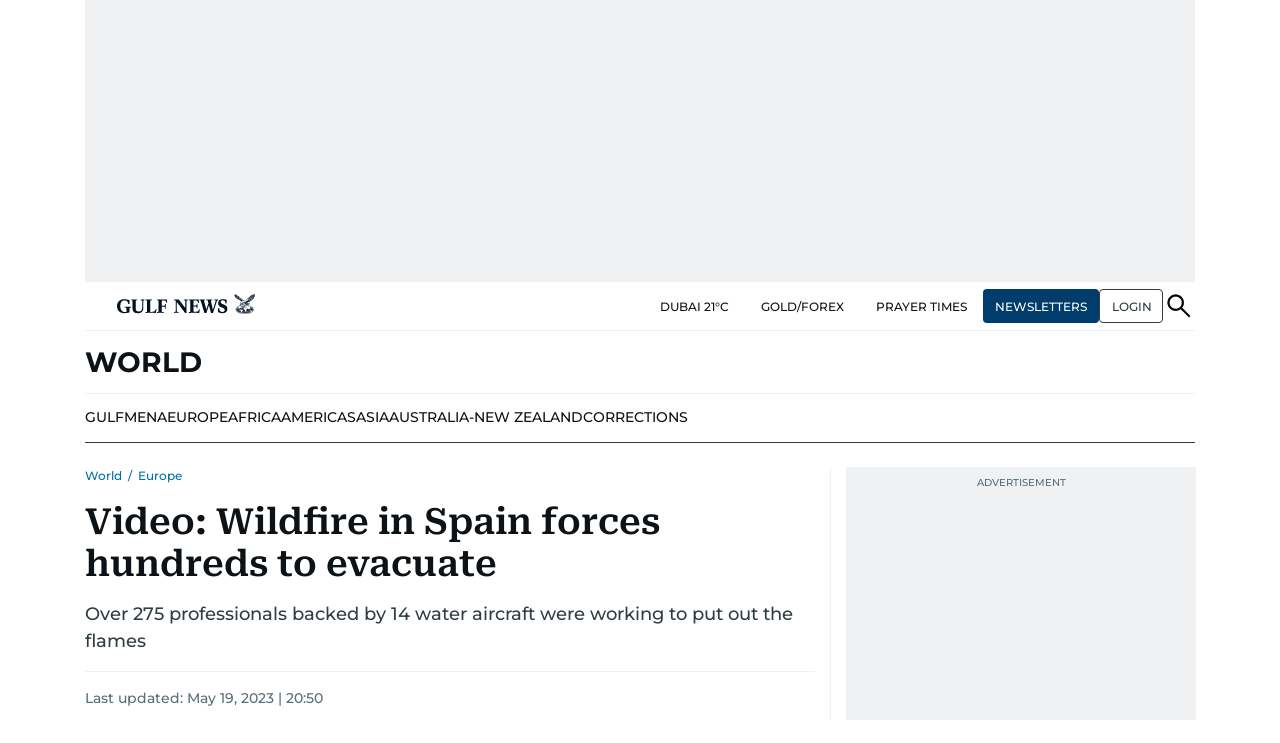

--- FILE ---
content_type: text/html; charset=utf-8
request_url: https://www.google.com/recaptcha/api2/anchor?ar=1&k=6LdPKngUAAAAACPz6zbvP8-XRdQxpvU9EJELNeH8&co=aHR0cHM6Ly9ndWxmbmV3cy5jb206NDQz&hl=en&v=N67nZn4AqZkNcbeMu4prBgzg&size=invisible&anchor-ms=20000&execute-ms=30000&cb=axot7qek3c6h
body_size: 48727
content:
<!DOCTYPE HTML><html dir="ltr" lang="en"><head><meta http-equiv="Content-Type" content="text/html; charset=UTF-8">
<meta http-equiv="X-UA-Compatible" content="IE=edge">
<title>reCAPTCHA</title>
<style type="text/css">
/* cyrillic-ext */
@font-face {
  font-family: 'Roboto';
  font-style: normal;
  font-weight: 400;
  font-stretch: 100%;
  src: url(//fonts.gstatic.com/s/roboto/v48/KFO7CnqEu92Fr1ME7kSn66aGLdTylUAMa3GUBHMdazTgWw.woff2) format('woff2');
  unicode-range: U+0460-052F, U+1C80-1C8A, U+20B4, U+2DE0-2DFF, U+A640-A69F, U+FE2E-FE2F;
}
/* cyrillic */
@font-face {
  font-family: 'Roboto';
  font-style: normal;
  font-weight: 400;
  font-stretch: 100%;
  src: url(//fonts.gstatic.com/s/roboto/v48/KFO7CnqEu92Fr1ME7kSn66aGLdTylUAMa3iUBHMdazTgWw.woff2) format('woff2');
  unicode-range: U+0301, U+0400-045F, U+0490-0491, U+04B0-04B1, U+2116;
}
/* greek-ext */
@font-face {
  font-family: 'Roboto';
  font-style: normal;
  font-weight: 400;
  font-stretch: 100%;
  src: url(//fonts.gstatic.com/s/roboto/v48/KFO7CnqEu92Fr1ME7kSn66aGLdTylUAMa3CUBHMdazTgWw.woff2) format('woff2');
  unicode-range: U+1F00-1FFF;
}
/* greek */
@font-face {
  font-family: 'Roboto';
  font-style: normal;
  font-weight: 400;
  font-stretch: 100%;
  src: url(//fonts.gstatic.com/s/roboto/v48/KFO7CnqEu92Fr1ME7kSn66aGLdTylUAMa3-UBHMdazTgWw.woff2) format('woff2');
  unicode-range: U+0370-0377, U+037A-037F, U+0384-038A, U+038C, U+038E-03A1, U+03A3-03FF;
}
/* math */
@font-face {
  font-family: 'Roboto';
  font-style: normal;
  font-weight: 400;
  font-stretch: 100%;
  src: url(//fonts.gstatic.com/s/roboto/v48/KFO7CnqEu92Fr1ME7kSn66aGLdTylUAMawCUBHMdazTgWw.woff2) format('woff2');
  unicode-range: U+0302-0303, U+0305, U+0307-0308, U+0310, U+0312, U+0315, U+031A, U+0326-0327, U+032C, U+032F-0330, U+0332-0333, U+0338, U+033A, U+0346, U+034D, U+0391-03A1, U+03A3-03A9, U+03B1-03C9, U+03D1, U+03D5-03D6, U+03F0-03F1, U+03F4-03F5, U+2016-2017, U+2034-2038, U+203C, U+2040, U+2043, U+2047, U+2050, U+2057, U+205F, U+2070-2071, U+2074-208E, U+2090-209C, U+20D0-20DC, U+20E1, U+20E5-20EF, U+2100-2112, U+2114-2115, U+2117-2121, U+2123-214F, U+2190, U+2192, U+2194-21AE, U+21B0-21E5, U+21F1-21F2, U+21F4-2211, U+2213-2214, U+2216-22FF, U+2308-230B, U+2310, U+2319, U+231C-2321, U+2336-237A, U+237C, U+2395, U+239B-23B7, U+23D0, U+23DC-23E1, U+2474-2475, U+25AF, U+25B3, U+25B7, U+25BD, U+25C1, U+25CA, U+25CC, U+25FB, U+266D-266F, U+27C0-27FF, U+2900-2AFF, U+2B0E-2B11, U+2B30-2B4C, U+2BFE, U+3030, U+FF5B, U+FF5D, U+1D400-1D7FF, U+1EE00-1EEFF;
}
/* symbols */
@font-face {
  font-family: 'Roboto';
  font-style: normal;
  font-weight: 400;
  font-stretch: 100%;
  src: url(//fonts.gstatic.com/s/roboto/v48/KFO7CnqEu92Fr1ME7kSn66aGLdTylUAMaxKUBHMdazTgWw.woff2) format('woff2');
  unicode-range: U+0001-000C, U+000E-001F, U+007F-009F, U+20DD-20E0, U+20E2-20E4, U+2150-218F, U+2190, U+2192, U+2194-2199, U+21AF, U+21E6-21F0, U+21F3, U+2218-2219, U+2299, U+22C4-22C6, U+2300-243F, U+2440-244A, U+2460-24FF, U+25A0-27BF, U+2800-28FF, U+2921-2922, U+2981, U+29BF, U+29EB, U+2B00-2BFF, U+4DC0-4DFF, U+FFF9-FFFB, U+10140-1018E, U+10190-1019C, U+101A0, U+101D0-101FD, U+102E0-102FB, U+10E60-10E7E, U+1D2C0-1D2D3, U+1D2E0-1D37F, U+1F000-1F0FF, U+1F100-1F1AD, U+1F1E6-1F1FF, U+1F30D-1F30F, U+1F315, U+1F31C, U+1F31E, U+1F320-1F32C, U+1F336, U+1F378, U+1F37D, U+1F382, U+1F393-1F39F, U+1F3A7-1F3A8, U+1F3AC-1F3AF, U+1F3C2, U+1F3C4-1F3C6, U+1F3CA-1F3CE, U+1F3D4-1F3E0, U+1F3ED, U+1F3F1-1F3F3, U+1F3F5-1F3F7, U+1F408, U+1F415, U+1F41F, U+1F426, U+1F43F, U+1F441-1F442, U+1F444, U+1F446-1F449, U+1F44C-1F44E, U+1F453, U+1F46A, U+1F47D, U+1F4A3, U+1F4B0, U+1F4B3, U+1F4B9, U+1F4BB, U+1F4BF, U+1F4C8-1F4CB, U+1F4D6, U+1F4DA, U+1F4DF, U+1F4E3-1F4E6, U+1F4EA-1F4ED, U+1F4F7, U+1F4F9-1F4FB, U+1F4FD-1F4FE, U+1F503, U+1F507-1F50B, U+1F50D, U+1F512-1F513, U+1F53E-1F54A, U+1F54F-1F5FA, U+1F610, U+1F650-1F67F, U+1F687, U+1F68D, U+1F691, U+1F694, U+1F698, U+1F6AD, U+1F6B2, U+1F6B9-1F6BA, U+1F6BC, U+1F6C6-1F6CF, U+1F6D3-1F6D7, U+1F6E0-1F6EA, U+1F6F0-1F6F3, U+1F6F7-1F6FC, U+1F700-1F7FF, U+1F800-1F80B, U+1F810-1F847, U+1F850-1F859, U+1F860-1F887, U+1F890-1F8AD, U+1F8B0-1F8BB, U+1F8C0-1F8C1, U+1F900-1F90B, U+1F93B, U+1F946, U+1F984, U+1F996, U+1F9E9, U+1FA00-1FA6F, U+1FA70-1FA7C, U+1FA80-1FA89, U+1FA8F-1FAC6, U+1FACE-1FADC, U+1FADF-1FAE9, U+1FAF0-1FAF8, U+1FB00-1FBFF;
}
/* vietnamese */
@font-face {
  font-family: 'Roboto';
  font-style: normal;
  font-weight: 400;
  font-stretch: 100%;
  src: url(//fonts.gstatic.com/s/roboto/v48/KFO7CnqEu92Fr1ME7kSn66aGLdTylUAMa3OUBHMdazTgWw.woff2) format('woff2');
  unicode-range: U+0102-0103, U+0110-0111, U+0128-0129, U+0168-0169, U+01A0-01A1, U+01AF-01B0, U+0300-0301, U+0303-0304, U+0308-0309, U+0323, U+0329, U+1EA0-1EF9, U+20AB;
}
/* latin-ext */
@font-face {
  font-family: 'Roboto';
  font-style: normal;
  font-weight: 400;
  font-stretch: 100%;
  src: url(//fonts.gstatic.com/s/roboto/v48/KFO7CnqEu92Fr1ME7kSn66aGLdTylUAMa3KUBHMdazTgWw.woff2) format('woff2');
  unicode-range: U+0100-02BA, U+02BD-02C5, U+02C7-02CC, U+02CE-02D7, U+02DD-02FF, U+0304, U+0308, U+0329, U+1D00-1DBF, U+1E00-1E9F, U+1EF2-1EFF, U+2020, U+20A0-20AB, U+20AD-20C0, U+2113, U+2C60-2C7F, U+A720-A7FF;
}
/* latin */
@font-face {
  font-family: 'Roboto';
  font-style: normal;
  font-weight: 400;
  font-stretch: 100%;
  src: url(//fonts.gstatic.com/s/roboto/v48/KFO7CnqEu92Fr1ME7kSn66aGLdTylUAMa3yUBHMdazQ.woff2) format('woff2');
  unicode-range: U+0000-00FF, U+0131, U+0152-0153, U+02BB-02BC, U+02C6, U+02DA, U+02DC, U+0304, U+0308, U+0329, U+2000-206F, U+20AC, U+2122, U+2191, U+2193, U+2212, U+2215, U+FEFF, U+FFFD;
}
/* cyrillic-ext */
@font-face {
  font-family: 'Roboto';
  font-style: normal;
  font-weight: 500;
  font-stretch: 100%;
  src: url(//fonts.gstatic.com/s/roboto/v48/KFO7CnqEu92Fr1ME7kSn66aGLdTylUAMa3GUBHMdazTgWw.woff2) format('woff2');
  unicode-range: U+0460-052F, U+1C80-1C8A, U+20B4, U+2DE0-2DFF, U+A640-A69F, U+FE2E-FE2F;
}
/* cyrillic */
@font-face {
  font-family: 'Roboto';
  font-style: normal;
  font-weight: 500;
  font-stretch: 100%;
  src: url(//fonts.gstatic.com/s/roboto/v48/KFO7CnqEu92Fr1ME7kSn66aGLdTylUAMa3iUBHMdazTgWw.woff2) format('woff2');
  unicode-range: U+0301, U+0400-045F, U+0490-0491, U+04B0-04B1, U+2116;
}
/* greek-ext */
@font-face {
  font-family: 'Roboto';
  font-style: normal;
  font-weight: 500;
  font-stretch: 100%;
  src: url(//fonts.gstatic.com/s/roboto/v48/KFO7CnqEu92Fr1ME7kSn66aGLdTylUAMa3CUBHMdazTgWw.woff2) format('woff2');
  unicode-range: U+1F00-1FFF;
}
/* greek */
@font-face {
  font-family: 'Roboto';
  font-style: normal;
  font-weight: 500;
  font-stretch: 100%;
  src: url(//fonts.gstatic.com/s/roboto/v48/KFO7CnqEu92Fr1ME7kSn66aGLdTylUAMa3-UBHMdazTgWw.woff2) format('woff2');
  unicode-range: U+0370-0377, U+037A-037F, U+0384-038A, U+038C, U+038E-03A1, U+03A3-03FF;
}
/* math */
@font-face {
  font-family: 'Roboto';
  font-style: normal;
  font-weight: 500;
  font-stretch: 100%;
  src: url(//fonts.gstatic.com/s/roboto/v48/KFO7CnqEu92Fr1ME7kSn66aGLdTylUAMawCUBHMdazTgWw.woff2) format('woff2');
  unicode-range: U+0302-0303, U+0305, U+0307-0308, U+0310, U+0312, U+0315, U+031A, U+0326-0327, U+032C, U+032F-0330, U+0332-0333, U+0338, U+033A, U+0346, U+034D, U+0391-03A1, U+03A3-03A9, U+03B1-03C9, U+03D1, U+03D5-03D6, U+03F0-03F1, U+03F4-03F5, U+2016-2017, U+2034-2038, U+203C, U+2040, U+2043, U+2047, U+2050, U+2057, U+205F, U+2070-2071, U+2074-208E, U+2090-209C, U+20D0-20DC, U+20E1, U+20E5-20EF, U+2100-2112, U+2114-2115, U+2117-2121, U+2123-214F, U+2190, U+2192, U+2194-21AE, U+21B0-21E5, U+21F1-21F2, U+21F4-2211, U+2213-2214, U+2216-22FF, U+2308-230B, U+2310, U+2319, U+231C-2321, U+2336-237A, U+237C, U+2395, U+239B-23B7, U+23D0, U+23DC-23E1, U+2474-2475, U+25AF, U+25B3, U+25B7, U+25BD, U+25C1, U+25CA, U+25CC, U+25FB, U+266D-266F, U+27C0-27FF, U+2900-2AFF, U+2B0E-2B11, U+2B30-2B4C, U+2BFE, U+3030, U+FF5B, U+FF5D, U+1D400-1D7FF, U+1EE00-1EEFF;
}
/* symbols */
@font-face {
  font-family: 'Roboto';
  font-style: normal;
  font-weight: 500;
  font-stretch: 100%;
  src: url(//fonts.gstatic.com/s/roboto/v48/KFO7CnqEu92Fr1ME7kSn66aGLdTylUAMaxKUBHMdazTgWw.woff2) format('woff2');
  unicode-range: U+0001-000C, U+000E-001F, U+007F-009F, U+20DD-20E0, U+20E2-20E4, U+2150-218F, U+2190, U+2192, U+2194-2199, U+21AF, U+21E6-21F0, U+21F3, U+2218-2219, U+2299, U+22C4-22C6, U+2300-243F, U+2440-244A, U+2460-24FF, U+25A0-27BF, U+2800-28FF, U+2921-2922, U+2981, U+29BF, U+29EB, U+2B00-2BFF, U+4DC0-4DFF, U+FFF9-FFFB, U+10140-1018E, U+10190-1019C, U+101A0, U+101D0-101FD, U+102E0-102FB, U+10E60-10E7E, U+1D2C0-1D2D3, U+1D2E0-1D37F, U+1F000-1F0FF, U+1F100-1F1AD, U+1F1E6-1F1FF, U+1F30D-1F30F, U+1F315, U+1F31C, U+1F31E, U+1F320-1F32C, U+1F336, U+1F378, U+1F37D, U+1F382, U+1F393-1F39F, U+1F3A7-1F3A8, U+1F3AC-1F3AF, U+1F3C2, U+1F3C4-1F3C6, U+1F3CA-1F3CE, U+1F3D4-1F3E0, U+1F3ED, U+1F3F1-1F3F3, U+1F3F5-1F3F7, U+1F408, U+1F415, U+1F41F, U+1F426, U+1F43F, U+1F441-1F442, U+1F444, U+1F446-1F449, U+1F44C-1F44E, U+1F453, U+1F46A, U+1F47D, U+1F4A3, U+1F4B0, U+1F4B3, U+1F4B9, U+1F4BB, U+1F4BF, U+1F4C8-1F4CB, U+1F4D6, U+1F4DA, U+1F4DF, U+1F4E3-1F4E6, U+1F4EA-1F4ED, U+1F4F7, U+1F4F9-1F4FB, U+1F4FD-1F4FE, U+1F503, U+1F507-1F50B, U+1F50D, U+1F512-1F513, U+1F53E-1F54A, U+1F54F-1F5FA, U+1F610, U+1F650-1F67F, U+1F687, U+1F68D, U+1F691, U+1F694, U+1F698, U+1F6AD, U+1F6B2, U+1F6B9-1F6BA, U+1F6BC, U+1F6C6-1F6CF, U+1F6D3-1F6D7, U+1F6E0-1F6EA, U+1F6F0-1F6F3, U+1F6F7-1F6FC, U+1F700-1F7FF, U+1F800-1F80B, U+1F810-1F847, U+1F850-1F859, U+1F860-1F887, U+1F890-1F8AD, U+1F8B0-1F8BB, U+1F8C0-1F8C1, U+1F900-1F90B, U+1F93B, U+1F946, U+1F984, U+1F996, U+1F9E9, U+1FA00-1FA6F, U+1FA70-1FA7C, U+1FA80-1FA89, U+1FA8F-1FAC6, U+1FACE-1FADC, U+1FADF-1FAE9, U+1FAF0-1FAF8, U+1FB00-1FBFF;
}
/* vietnamese */
@font-face {
  font-family: 'Roboto';
  font-style: normal;
  font-weight: 500;
  font-stretch: 100%;
  src: url(//fonts.gstatic.com/s/roboto/v48/KFO7CnqEu92Fr1ME7kSn66aGLdTylUAMa3OUBHMdazTgWw.woff2) format('woff2');
  unicode-range: U+0102-0103, U+0110-0111, U+0128-0129, U+0168-0169, U+01A0-01A1, U+01AF-01B0, U+0300-0301, U+0303-0304, U+0308-0309, U+0323, U+0329, U+1EA0-1EF9, U+20AB;
}
/* latin-ext */
@font-face {
  font-family: 'Roboto';
  font-style: normal;
  font-weight: 500;
  font-stretch: 100%;
  src: url(//fonts.gstatic.com/s/roboto/v48/KFO7CnqEu92Fr1ME7kSn66aGLdTylUAMa3KUBHMdazTgWw.woff2) format('woff2');
  unicode-range: U+0100-02BA, U+02BD-02C5, U+02C7-02CC, U+02CE-02D7, U+02DD-02FF, U+0304, U+0308, U+0329, U+1D00-1DBF, U+1E00-1E9F, U+1EF2-1EFF, U+2020, U+20A0-20AB, U+20AD-20C0, U+2113, U+2C60-2C7F, U+A720-A7FF;
}
/* latin */
@font-face {
  font-family: 'Roboto';
  font-style: normal;
  font-weight: 500;
  font-stretch: 100%;
  src: url(//fonts.gstatic.com/s/roboto/v48/KFO7CnqEu92Fr1ME7kSn66aGLdTylUAMa3yUBHMdazQ.woff2) format('woff2');
  unicode-range: U+0000-00FF, U+0131, U+0152-0153, U+02BB-02BC, U+02C6, U+02DA, U+02DC, U+0304, U+0308, U+0329, U+2000-206F, U+20AC, U+2122, U+2191, U+2193, U+2212, U+2215, U+FEFF, U+FFFD;
}
/* cyrillic-ext */
@font-face {
  font-family: 'Roboto';
  font-style: normal;
  font-weight: 900;
  font-stretch: 100%;
  src: url(//fonts.gstatic.com/s/roboto/v48/KFO7CnqEu92Fr1ME7kSn66aGLdTylUAMa3GUBHMdazTgWw.woff2) format('woff2');
  unicode-range: U+0460-052F, U+1C80-1C8A, U+20B4, U+2DE0-2DFF, U+A640-A69F, U+FE2E-FE2F;
}
/* cyrillic */
@font-face {
  font-family: 'Roboto';
  font-style: normal;
  font-weight: 900;
  font-stretch: 100%;
  src: url(//fonts.gstatic.com/s/roboto/v48/KFO7CnqEu92Fr1ME7kSn66aGLdTylUAMa3iUBHMdazTgWw.woff2) format('woff2');
  unicode-range: U+0301, U+0400-045F, U+0490-0491, U+04B0-04B1, U+2116;
}
/* greek-ext */
@font-face {
  font-family: 'Roboto';
  font-style: normal;
  font-weight: 900;
  font-stretch: 100%;
  src: url(//fonts.gstatic.com/s/roboto/v48/KFO7CnqEu92Fr1ME7kSn66aGLdTylUAMa3CUBHMdazTgWw.woff2) format('woff2');
  unicode-range: U+1F00-1FFF;
}
/* greek */
@font-face {
  font-family: 'Roboto';
  font-style: normal;
  font-weight: 900;
  font-stretch: 100%;
  src: url(//fonts.gstatic.com/s/roboto/v48/KFO7CnqEu92Fr1ME7kSn66aGLdTylUAMa3-UBHMdazTgWw.woff2) format('woff2');
  unicode-range: U+0370-0377, U+037A-037F, U+0384-038A, U+038C, U+038E-03A1, U+03A3-03FF;
}
/* math */
@font-face {
  font-family: 'Roboto';
  font-style: normal;
  font-weight: 900;
  font-stretch: 100%;
  src: url(//fonts.gstatic.com/s/roboto/v48/KFO7CnqEu92Fr1ME7kSn66aGLdTylUAMawCUBHMdazTgWw.woff2) format('woff2');
  unicode-range: U+0302-0303, U+0305, U+0307-0308, U+0310, U+0312, U+0315, U+031A, U+0326-0327, U+032C, U+032F-0330, U+0332-0333, U+0338, U+033A, U+0346, U+034D, U+0391-03A1, U+03A3-03A9, U+03B1-03C9, U+03D1, U+03D5-03D6, U+03F0-03F1, U+03F4-03F5, U+2016-2017, U+2034-2038, U+203C, U+2040, U+2043, U+2047, U+2050, U+2057, U+205F, U+2070-2071, U+2074-208E, U+2090-209C, U+20D0-20DC, U+20E1, U+20E5-20EF, U+2100-2112, U+2114-2115, U+2117-2121, U+2123-214F, U+2190, U+2192, U+2194-21AE, U+21B0-21E5, U+21F1-21F2, U+21F4-2211, U+2213-2214, U+2216-22FF, U+2308-230B, U+2310, U+2319, U+231C-2321, U+2336-237A, U+237C, U+2395, U+239B-23B7, U+23D0, U+23DC-23E1, U+2474-2475, U+25AF, U+25B3, U+25B7, U+25BD, U+25C1, U+25CA, U+25CC, U+25FB, U+266D-266F, U+27C0-27FF, U+2900-2AFF, U+2B0E-2B11, U+2B30-2B4C, U+2BFE, U+3030, U+FF5B, U+FF5D, U+1D400-1D7FF, U+1EE00-1EEFF;
}
/* symbols */
@font-face {
  font-family: 'Roboto';
  font-style: normal;
  font-weight: 900;
  font-stretch: 100%;
  src: url(//fonts.gstatic.com/s/roboto/v48/KFO7CnqEu92Fr1ME7kSn66aGLdTylUAMaxKUBHMdazTgWw.woff2) format('woff2');
  unicode-range: U+0001-000C, U+000E-001F, U+007F-009F, U+20DD-20E0, U+20E2-20E4, U+2150-218F, U+2190, U+2192, U+2194-2199, U+21AF, U+21E6-21F0, U+21F3, U+2218-2219, U+2299, U+22C4-22C6, U+2300-243F, U+2440-244A, U+2460-24FF, U+25A0-27BF, U+2800-28FF, U+2921-2922, U+2981, U+29BF, U+29EB, U+2B00-2BFF, U+4DC0-4DFF, U+FFF9-FFFB, U+10140-1018E, U+10190-1019C, U+101A0, U+101D0-101FD, U+102E0-102FB, U+10E60-10E7E, U+1D2C0-1D2D3, U+1D2E0-1D37F, U+1F000-1F0FF, U+1F100-1F1AD, U+1F1E6-1F1FF, U+1F30D-1F30F, U+1F315, U+1F31C, U+1F31E, U+1F320-1F32C, U+1F336, U+1F378, U+1F37D, U+1F382, U+1F393-1F39F, U+1F3A7-1F3A8, U+1F3AC-1F3AF, U+1F3C2, U+1F3C4-1F3C6, U+1F3CA-1F3CE, U+1F3D4-1F3E0, U+1F3ED, U+1F3F1-1F3F3, U+1F3F5-1F3F7, U+1F408, U+1F415, U+1F41F, U+1F426, U+1F43F, U+1F441-1F442, U+1F444, U+1F446-1F449, U+1F44C-1F44E, U+1F453, U+1F46A, U+1F47D, U+1F4A3, U+1F4B0, U+1F4B3, U+1F4B9, U+1F4BB, U+1F4BF, U+1F4C8-1F4CB, U+1F4D6, U+1F4DA, U+1F4DF, U+1F4E3-1F4E6, U+1F4EA-1F4ED, U+1F4F7, U+1F4F9-1F4FB, U+1F4FD-1F4FE, U+1F503, U+1F507-1F50B, U+1F50D, U+1F512-1F513, U+1F53E-1F54A, U+1F54F-1F5FA, U+1F610, U+1F650-1F67F, U+1F687, U+1F68D, U+1F691, U+1F694, U+1F698, U+1F6AD, U+1F6B2, U+1F6B9-1F6BA, U+1F6BC, U+1F6C6-1F6CF, U+1F6D3-1F6D7, U+1F6E0-1F6EA, U+1F6F0-1F6F3, U+1F6F7-1F6FC, U+1F700-1F7FF, U+1F800-1F80B, U+1F810-1F847, U+1F850-1F859, U+1F860-1F887, U+1F890-1F8AD, U+1F8B0-1F8BB, U+1F8C0-1F8C1, U+1F900-1F90B, U+1F93B, U+1F946, U+1F984, U+1F996, U+1F9E9, U+1FA00-1FA6F, U+1FA70-1FA7C, U+1FA80-1FA89, U+1FA8F-1FAC6, U+1FACE-1FADC, U+1FADF-1FAE9, U+1FAF0-1FAF8, U+1FB00-1FBFF;
}
/* vietnamese */
@font-face {
  font-family: 'Roboto';
  font-style: normal;
  font-weight: 900;
  font-stretch: 100%;
  src: url(//fonts.gstatic.com/s/roboto/v48/KFO7CnqEu92Fr1ME7kSn66aGLdTylUAMa3OUBHMdazTgWw.woff2) format('woff2');
  unicode-range: U+0102-0103, U+0110-0111, U+0128-0129, U+0168-0169, U+01A0-01A1, U+01AF-01B0, U+0300-0301, U+0303-0304, U+0308-0309, U+0323, U+0329, U+1EA0-1EF9, U+20AB;
}
/* latin-ext */
@font-face {
  font-family: 'Roboto';
  font-style: normal;
  font-weight: 900;
  font-stretch: 100%;
  src: url(//fonts.gstatic.com/s/roboto/v48/KFO7CnqEu92Fr1ME7kSn66aGLdTylUAMa3KUBHMdazTgWw.woff2) format('woff2');
  unicode-range: U+0100-02BA, U+02BD-02C5, U+02C7-02CC, U+02CE-02D7, U+02DD-02FF, U+0304, U+0308, U+0329, U+1D00-1DBF, U+1E00-1E9F, U+1EF2-1EFF, U+2020, U+20A0-20AB, U+20AD-20C0, U+2113, U+2C60-2C7F, U+A720-A7FF;
}
/* latin */
@font-face {
  font-family: 'Roboto';
  font-style: normal;
  font-weight: 900;
  font-stretch: 100%;
  src: url(//fonts.gstatic.com/s/roboto/v48/KFO7CnqEu92Fr1ME7kSn66aGLdTylUAMa3yUBHMdazQ.woff2) format('woff2');
  unicode-range: U+0000-00FF, U+0131, U+0152-0153, U+02BB-02BC, U+02C6, U+02DA, U+02DC, U+0304, U+0308, U+0329, U+2000-206F, U+20AC, U+2122, U+2191, U+2193, U+2212, U+2215, U+FEFF, U+FFFD;
}

</style>
<link rel="stylesheet" type="text/css" href="https://www.gstatic.com/recaptcha/releases/N67nZn4AqZkNcbeMu4prBgzg/styles__ltr.css">
<script nonce="q_K2P9LpcOxrVz1_YdI56g" type="text/javascript">window['__recaptcha_api'] = 'https://www.google.com/recaptcha/api2/';</script>
<script type="text/javascript" src="https://www.gstatic.com/recaptcha/releases/N67nZn4AqZkNcbeMu4prBgzg/recaptcha__en.js" nonce="q_K2P9LpcOxrVz1_YdI56g">
      
    </script></head>
<body><div id="rc-anchor-alert" class="rc-anchor-alert"></div>
<input type="hidden" id="recaptcha-token" value="[base64]">
<script type="text/javascript" nonce="q_K2P9LpcOxrVz1_YdI56g">
      recaptcha.anchor.Main.init("[\x22ainput\x22,[\x22bgdata\x22,\x22\x22,\[base64]/[base64]/[base64]/[base64]/[base64]/[base64]/KGcoTywyNTMsTy5PKSxVRyhPLEMpKTpnKE8sMjUzLEMpLE8pKSxsKSksTykpfSxieT1mdW5jdGlvbihDLE8sdSxsKXtmb3IobD0odT1SKEMpLDApO08+MDtPLS0pbD1sPDw4fFooQyk7ZyhDLHUsbCl9LFVHPWZ1bmN0aW9uKEMsTyl7Qy5pLmxlbmd0aD4xMDQ/[base64]/[base64]/[base64]/[base64]/[base64]/[base64]/[base64]\\u003d\x22,\[base64]\x22,\x22HnFSBsONGMKQXMKzwppawpdEb8OmC2V/woXCmcO9wp/DojhZYX3CmxdDOsKJWUPCj1fDv37CuMK8XMOsw4/CjcOdd8O/e2DCiMOWwrRYw4QIaMOdwr/DuDXCuMKncAFjwrQBwr3CnibDrijCgzEfwrNuKQ/CrcOZwoDDtMKedsOIwqbCthTDliJ9Wz7CvhsTe1pwwpTCtcOEJMK3w7Ycw7nCskPCtMOREUTCq8OGwqzCplgnw6t5wrPCsl3DtMORwqIgwqIyBg/DjjfCm8K6w6sgw5TClMK9wr7ChcKOGBg2wpLDlgJhF3nCv8K9KMOSIsKhwoN8WMK0HcK5wr8ECEBhEDJ+wp7DolnCgWQMLsOFdmHDgcKyOkDClsKoKcOgw4JTHE/Ctz5seATDknBkwrVKwofDr2Qmw5QUFcKbTl4PD8OXw4Q2wqJMWiJeGMO/[base64]/G8KFNwrCv15/wrM0asKzE8KywrQlw7HDv8O4X8OOMcOQPHkqw7/DtsKDWVV2XcKAwqE+wqXDvyDDiW/DocKSwrQ6ZBcFd2o5wqpyw4Iow5Zjw6JcP0sSMVTClxszwqFzwpdjw7HCv8OHw6TDtyrCu8KwKwbDmDjDqsKTwppowoI4XzLCvcKrBAxwT1xuLj7Dm05bw5PDkcOXM8OgScK0Zwwxw4sewp/DucOcwrxYDsOBwqlcZcONw7Yaw5cAHQsnw57CqcOWwq3CtMKtRMOvw5kiwrPDusO+wpdxwpwVwo3DkU4dSQjDkMKUbsKlw5tNcMOTSsK7bRnDmsOkFl8+wovCssKHecKtIXXDnx/[base64]/[base64]/Dh8KqC3jCqRIlw51oGRBHTCtpwpjDs8OtwqjCr8K8w5zDpWPCgHRAE8ORwpxoT8ONbWDCgk5bwq/CncK9wqPDuMOqw5zDgDbCpRLDr8OZwrYpwq3Cn8ODZFJ8WMKow7jDplnDuwHCsD/Cn8K4DyJFOm0jE2Vkw5cnw71/w7jCqMKwwo9Mw7LDtk7CtWLDqiVyM8KCJChnG8KiOcKbwrbDk8KFXUdsw4nCvMKwwqt4wrDDg8KUZE7DhcKoQy3DuWERwokuGsKTYWxEw5UIwq8owojDqz/CqQNaw7PDosKEwoFUacOXwqXDocKuwo7Dj2/DvAx/[base64]/Cu8K4w7DCi0XDon1DNxXDlcODw5Mrw6bDokbCqsO5JMKHM8KSwr7DtcKnw7Bdwp/CmhrCpcKyw5jCoHDCmsOqAsOzFMOKSjzCt8KcSMKCJWB8wqxCw4PDsnjDv8O+w4ZkwpIGe3Ncw5zDiMOdw4nDq8Odwp7DuMKUw6oWwqZFE8KfZsOzw5/CisK/w4PDrMKCwqEdw57DqA1oS0QHfMOEw5sZw4DClnLDkDnDicO3wrjDkjnCiMOtwrBQw6nDvmHDhiw9w4Z/JsK8ScKjd2HDusKAwpI2HcKnejsWXMK3wrpiw7HCl3LDkMOOw5gMEX0lw685TUFow6x5bcOUGkHDucKPUmrCs8K0G8KdLzPCgi3Ck8Orw7bDnMKcJTBVw6V7wq1HCHd8IcOuPsKEwonCm8OSDkfDucOlwokrwpoZw4Z/wp3Cn8K8TMO9w6zDukXDvELCrMK2CMKAMxoEw4bDgcKTwrDDkwtYw6/CjsKnw4ocMcOXN8OeDsOmSy5YR8Ohw4XCp2gOS8Opbl84dCXCi0XDlcKnOmRFw5vDjkJlwqJsMAXDrQJBwrPDmyzCmnoHNW5iw7zCnUFSfcOYwpciwq/DjQguw4jCgwVQa8OKXsKRKsO7CsOGNkvDrTJkwonCmCPDpwprQcKaw5orwo/DhcO/dsOUCDjDl8K3XcOiVMKMw4PDhMKXNShFe8OUw7fCnX3DiFkUwrpsFsKkwqPDt8O1QhZdVcO1w53CrS4sZsOywrjCgQ3Cq8Ovw6o7J157w6HCiXnCscOOw7w/woHDtcKgwozClEhET1jCt8K5E8Kuwr/Ch8KKwqMZw7DCpcKJMHrDu8KBUzbCosK5UgLChAXCjcO4fmjCsSHCnsKvw41gD8OuQcKHHMKnDQXCosKKSsOmAsO4RMK9wpHDqsKfXEV5wpzDjMOCI0XDscOdIsKlPMKrwrhPwq1aWcKxw6PDqsO0YMObEQvCtl7CpMODwpgSwp1ywpNvw6fCkFrDty/CpTLCrj7DhcOYUMKTwoXClMO1wpjDicOew7TDsE4PA8OdU03Dmisxw6DCkm0Jw7p/GHvCuhTCr3fCicOAXcOgF8OfUsOUdBpTLFgZwpdFNMKzw6bCvnwIw5ksw4DDnsKOQsKUw4JLw5PDggrChB4YFCbDoRvCs3cZw7h+w7R0VXzCnMOSw4rClMKYw68ww7XDp8Oyw5pbwrsgVMOlNcOeNsK6TMOSw7PCo8OUw7/DlsKUPmouN29Qw6bDtcKmKV/CimhLNsO8HcObw7/CrcK2MMO+dsKcwrjDt8O8wqvDscOHeHl7wrwVwr4zEcKLJ8OmYsKVw4ACKMOuGEHDug7DhcKywp9XS3DCimPDo8OHccKZcMOUFcK7w7x/HMKFVxwCZALDrF/DvMKNw59/CEHDkzltdn5kVBoEO8O/wrzCosO3UMOwEmEbKm3CpsOGQMO3X8KiwroMWMOtwqFGG8Kkwr8HMhxTLXcBbWU6RsKgAlTCsx/DtQUPw5Jcwp/ChMKvIGMuw5ZqfMK/woLCr8K5w7DCqsO5w4TDlcOTIsKqwrxywrPDsU7DosK7b8KLesO1AF3DgWEQwqZOUsKSw7TDhHt2wo0jasKzIRjDkcOrw6FRwoHCo2oIw4rCh18uw67DvGEpwo8Fwrp7HHfDkcOHLMK/wpMewpPCtMO/w4nCrHXCnsOpaMKAw73DgcKDVcOgwoDCgULDqsOrTXnDjHw8esOFw5zCgcKrIzZdwrwdwqISCCd8aMOXw4bCvsKRwo3Dr03CpcO7w4V9HQzCvsK7TsK0wp/CqAg/wrzCr8OewqcyCMOHwotIfsKrJiPCu8OIJgDDp2jCpCrDngjDiMOaw60/wrfDr3RACD1Tw5LCnhHCqhhZZmYSMsKXd8KrbHLDsMOKMnVIRRTDunrDvMO8w48AwpbDpcKbwrZfw7suw4bCjgPDrcOdfFrCgQPCiWkWw7jDkcKew7k+asKPw5fCi3UKw6bCpMKmw4ETw7vCiGh3LsOncSXDscKtNcOMwrgSwpg3AlfDuMKAPx/ClWYMwowAUMOlwoXCpyHCkMKxwrgJwqLDuTtpw4Mnw7DCpE7Dpg3CusKNw73CrQnDksKFwr/CqcONwrgTw4HDqi1/[base64]/DtR17wpfDuAPCvwvDmcOSDMOoQsOOA2xGwq5VwqM4wqfCryoeTFUUwoxDd8KSf0dZwoTCnX1fQDfCs8OGVcOZwq1jw53CgcOTVcOTwpDDlMKafiHDhMKCfMOIw4jDqW5iwrwyw5zDgMKqYlolwq7DjxkIw7/DqU/Cr2IKDFDCrcKUw5bCnzZQw5rDtsKaLltjw4PDtyAFwqzCu20qw5TCtcKsccKzw6RIw68pb8OpHDjDrsK+Y8OXYTDDmVFMA0pQJUzDthdlE1TDrMObSXwSw4JbwqEmEHQ5H8OvwoTCpUzChcKgax/CvsO2K3QQw4l1wr1kcMKxbsOmwq9BwoXCr8K/[base64]/[base64]/CqsKNe8KTw4h5wqfCr11tEsOGw53DqkPDhQXDmMKww75hwptsI3J4woPDqsOnw6XCsDwpw47CusOOw7R3WnY2wrvDpQfDozplw57CiSfDrQwCw7nDgzDDlnoGw4TCpBLDhsOxLcKuecK4wqvCsTjCusOKecOkf1h0wp/[base64]/[base64]/B8ORwqLClsOqwrF2D3ctA8KbwpdqVcKGBg7CnUXDhAI1WcOawp3DsHYBMEUKw7/Cg08Owr3CmSs3NiYFPMOQBDEAw5DDslHCh8KhY8O6woPCnGlKwpdvZ3w+UD7CvsK8w5FZwrvDucOBO3VIb8KeYQ7CukbDisKgWW5QEG3Co8KMCwFzOB0/w7sXwr3DiWbDvsOUIcKjf0vCtcKaaHbDp8ObMSQyworCpEDDocKew73DuMKEw5E+w7DDqMOBJjDDn0nDiHEDwocXwp3CnTlrw7XCrxHCrzJ4w6bDvSA8EcOdw5fCnz/DvxlMwr4Sw43CtcKWw4F3OFVJDMKGKMKMLsOjwp1Zw5LCkMKrw4YJAhsuPMKQBRE/O3ASwpnDmynClhhLb0AJw43CnWYEw5bCuUxrw6zDsDjDi8KmAcKhJHtIwrvCgMKVw6PDq8OFwr3CvcOkwpLDsMOcwpLDpm/ClWssw4oxwpLDimzCv8KBD0p0VjEAwqdSNE8+wqgRf8O4Cz1WUirDmcKgw7vDmMKSw7Vpw6RSwqFkWGDDqWDDtMKtCDl9wq5AXMKCXsKYwrVoasKKw5c3wopKXBtpw4F+w5cofsKFDVnCnG7CihlBwr/ClcKPwqLDn8O6w7HCjlrDqSDDusOeaMKbw6vDhcK8GcKww7zCnxN7wqw3AMKPw5AXwohuwonCssOjMMKkwrdpwpQCTTDDr8Ouw4XDvRwbwojCg8K7F8Odwr49woPDgU/DvcK1w6zCn8KbNT/[base64]/DosKiXVTCq8O3wpZpA298aRsAPhrCjMOZw4XCu0HCl8O2ScOGwoE5wpgtDsOKwoNjwpbCm8KHHsOzw49OwrFXWMKnIsOJw58rMcKcL8OWwr9uwp4heARmYmknWsKNwojDjA/CoX8yIXnDv8OQw4vDjcKwwqnDgcK0chABw4EXP8OyMHbDusKZw7Bsw4LCiMOmDcOUwqLCpGIswpbCqMOswrpeJRA1w5DDoMKjWwFgRjTDv8OCworDlEtUG8KKwprDp8OIwrXCm8KEFiDDm2PDtsOBMMKrw70mW1ckYzXDiURjwpPCjG8vSMOBw4/[base64]/YFLCmMOEMcKbwpPDi8KSwp4CT03CpHPDiWgbwpQCwqHCqcO5Rh7DpcO5BxbCgsO7YMO7exnCii9dw71zwoPCszgBN8OYCRoow4c/QcKqwqjDoUTCvWnDtBjCpMOCw4nDjcKfQ8OEcUAgw41MemlqTcOkPGPCmsKEBsKBw6UzNyXDmxUlYX7ChcOQw54gUcKLES5Rw40swrIkwpVFw6XCul3CvcK/[base64]/DsMKdR8OVUlBuw5LDhF7DmUoaflTDmX/CrcOJwojDlsO2GkphwpjDh8KRYgnDisKgw5V3w68RWcO4AMKPLcKGwqwNScO6w4Irw4fDjhoOPDo0UsOnw6tpbcONZwB/LXALD8KKUcOfw7IEw5N6w5AJU8OEa8KFYsOrCEnCnHwawpRCwoTCocKWEx9SesKHwqUwN3XDtHfCqgrDnhJhLibClTcRDcOhMMKteQjCusOiwqzDgV/DkcOCwqNGczVOw4FTw7/CpDBQw6LDmQUEfj/Dn8K8LzQawoJawrtlw4rCggxewpfDkMKlewsaAS51w7UEwrfDsA4vUMKsXDoxw47CvMORA8OWO3/CpcOXLcK6wqLDhcKYOxhYInUXw6nCoBMbwo3CosOuwqLCqMOdBQTDvHZpQF5Bw5LCkcKbRy9bwpzCv8KXUz0kPcKaKA0Zw4kHwq4UQ8OiwrAww6PCsBTDh8OjO8KWUWsAHFAjSMOLw7EPYcOUwrwkwr8bYUkXwqDDtUdswr/DhWfDu8KWPMK9wr9iPsKFDMOfBcKjwobDhChnw43CnsKsw7gbw5bCisO3w7DCmAPCicOfw7ZnaizDtMKLZFw6UsKcwoE/w5ERKzJ2wpQvwrR2XhPDtVBCY8KySMO9Q8KXw5wqw5A9w4jDoG5cE3HDn3dJw6h0DiNxasKBw7fCs3cZYnLDuWbCucOAE8O4w7/DhMOUEyYnPThRVVHDlDbDrlPDglpDw5lbwpVrwrEBDR0RccOsTQZXwrcfNH7DksKvAGnCtcOpFsK1b8KFwrPCtMKjw5cUwpZIwr0SSsO1bsKZw4DDrcOzwpY9AsKvw5xwwr/CisOALsOrwp1iwrgKRF9HKBslwqjChcK6DsKnw7Uqw5zDtMKAPMOnw4jCkjfCuwjDohsUwpcvCsOFwobDkcKvw6XDnTLDtxYhPsKPUx1Hw6/Di8KMfcOOw6hWw6Zlwq3Du3/DhcOxA8OIXH50w7Vxw40GFHoAwqwiw6HCthMKw592TMOIwpHDr8KhwpZNRcOQTQBjwqoHecOgw6bDpwPCp2MCPylYwr8DwpfDmsKrw4PDj8Kuw77DjcKjRsOlwprDkEACIMKwZcKiwp9cw4nDocOFOH3CtsOkLhfDqcOtfMO2Ixhzw5vCjzjDhl/DvsK5w5XDlsOmL15nfcOfwr98GmlAwq/CtDABdsOJw5nCusKwCnjDjjJ+ZQ7CnQDDpcKWwo/CqhvCq8KBw6nDrGzChSfDoG92XMONCEEWJ2/DtCRyTXgtwp/CmcOAU256cWTCjsOOwoJ0MQ4uBSLCqMODw57Ds8Oyw7XDszjDpMKQw6/CrXpAwoPDp8OIwpPCp8Kecy3Cm8OGwqZnwrxhworDpcKmwoNTw6EvAgd9ScOfQWvCsS/DgsOlDsODOcKJwonDuMOYE8Kyw4p8VcKpMHjClnwGw4AYB8OWesKlKFERw75XIcKIOjPDrMOUKEnDh8KxCsKiTXTCjgIsBgnDgkbDuSYbc8KxYzpww4HDrVDCucK7wq8dw49Gwo/Dm8ONw51cdUvDn8ONwq7DqDPDicKrX8K8w7bDmWfCjUfDlsO1w7TDsztXOsKnOXjDvSPDqsO7w7zCgxN8UWHCiEnDkMK3CcK4w4zDkSrChFbDgQJ2wo/DqcOrT2vChiQiPRLDn8OvWcKoC3HDoD7DiMKlW8KFMMOhw7jDg3MTw4rDiMKXHyI5w57DpynDtnJzwrdiwoTDgkV4FjnCoCzCvAIvK2XDtjbDgk/DqzLDlQwuOzVLa2rDsQAaP109w6FqcsOaRnkoWV/DkRl8wqF3TsO/ZMOMXHN/asODwpDCjXtgbMK3f8OVb8OVwr4Sw4tuw5zCilA/wp9Dwq3DsjLCo8OKVyTCqgRAwoDCncObw5dzw7V/[base64]/Cn2xxwoN9wrvDkCAOwprCr27DmXrChsKZQwfDulbCnSU5aDfCgMKpbGJ0w7jDoHLDpRvDnX04w4TDisO4wr/DnD5bw7Iya8OuA8O1w4PCqMK1TMKAZ8O6wpXCrsKZJcOhB8OkAcO0wqPCrMOEw5oQwq/CqCchw4JAwqNew44lwozDpArCv0LDh8OGwrHDg2cFwqjCu8O1f2Q8woDDl2bDlDLDgUrCr2Vsw5VVwqgHw4ByMApTRiF4DsKqHcKHwocTwp3CslNtMQoiw5/DqsO9DcOGRWEmw7vDg8KFw7HChcO7wp0gwr/DoMOPOMOnw73CisObNRYew4fDlzDClB3DvknCowLDqW7CoXhYfU0hw5NPwqbDlxE5wr/ChMKrwoPDs8Oww6QEwpI4R8O8wpB/dAI/w4chZ8OTwpc5wopEB3oTw4cHZADCucOfJSp2wr7DpAvDoMKBw5LChMKtwqrCmMK4McKpBsKywo0adRF7MH/DjMKxf8KIHcKLA8Ozw6zDiEPDmRXCim4BZFhhQ8OpcG/CvAfDt1PDn8OQJMOTNcKvw6wRVWDCoMO0w5rCusK9BMKqwrBbw4vDmF7CnANaFX1zwq7DisOxw7LChsKJwoofw4FiNcKnG0XCnMKZw78owobCiXPDg3o9w5HDkF57esKiw5zCpVxRwrsyIcKxw7NTP2lXTgJcSMKmeXMeeMO3wpIkYXZ/w6NIwrfDssKGdcOpw5LDjzfDnsOfMMO5wq0PSMKvwp1ewqleJsKbbsOWEkTCtjjCiWjCtcKJO8O3wr5iasKEw4QdSsK/DMOdW3jDg8OCASfDmy7DocKEUCvCmHxPwqUbwqnDnsOTPyfDrsKDw4R2w5nCnnbDjRXCgsKkBwo+XcKgMsKwwrTDg8ORX8OrRC1nGxYVwqzCq0nCv8OOwp/CjsOVS8KOMgzCkDl5woXCu8OGw7bDj8KvBBbCm1kxwqDCosKYw7t+TzPCmSAIw4J4w7/DnHl5IsOyWhHDqcK5w5xkeSUhb8KPwrY7w5fChcO3wpc5woHDqwEZw49WHcObW8OOwpViwqzDs8KAwpnCtmRIehXDulsuEsKXw5bCvn0ZDcK/DMK6w7zCkkdeHi3Ds8KREA/CujgmD8ODw73DhsKZMW7DoGLCh8KtN8O3M1nDvMOLbsKZwrLDpRZmwrjCu8OgZMKlPMKUwobDpndhHlnCjgjCpQ8ow7wLw53CksKSKMK3f8KSwr1CCFRVwpbDt8K9w7zCusK4wp8CGkddHMOkdMOkwodSLAZXwpJRw4XDsMO8w40IwrLDoCRawrLChlRLw7TDt8OSN3/DkMOwwpdew7/DpW/[base64]/DrRDDusOuC1HCgMKEwo1kw6wyXyEWdATDrsOpP8KNc3t5D8O/wqFvwrPDpyDDq0A8wp7ClMO6LMOsQFPDoCErw4t2w7bDrMKBTwDChXlmF8O9woDCqcOCbcOaw4HCnnvDlQw9U8KCQwtTY8ONa8KYwp1cwo8IwpzCmsKXwqbCm21uw7/CnFd6Z8OmwqIaCsKeOwQLYsOIw6bDpcOBw7/CnVjCtcKewobDlV7DiBfDjEHDn8KSDHLDvS7Cu1DDtzxqwr1pwolVwrXDjQU1wo3Ck19Tw57DlRrDlEnCsErDmMKywp8zw6bDoMOUJzTCnynDul0AJEDDisOnwqbCoMOSEcK7w7cawrDCnxwmw5/CoiZ4bMKOw7TCp8KLB8KQwpA6w5/DmMOtYMOGwrjCgAjDhMOiZHAdO1Bxwp3DthfCpMOtwo5UwofDl8K5wpPDpcOrw7t0On0lw4kuw6EuQjRSYsKjFEzCuR9zCcKBwoBHw7pTw5vCugTCuMOmMEfDr8KGwppow4MEUcOuwp/[base64]/VMOcNMKbRMOGwo7CjcOeX3JaTSTDtUwDDcO+CFbCvCYCwpbDqcOcSsK4w7vDmWrCvMKHw7NMwrU8dsKsw6bDn8Ojw5FOw7bDk8KwwqXDkSvCvjzCqU3CgMKMw5rDuTTCisOrwqvDlcKNYGoJw7New5xhbMOSR0jDkcKGXCXDrMOBBUXCtT/Cu8KaKMOkO1oswrLClm8yw7sAw6FDwrvCrgDCg8OuG8Kaw4NWYGwRb8Ope8KlBkjDtn9Vw4s7bF8ywqnDqsKMSlrDvUrDosOHXH3DpsO3NUh4FcOBw7XCqH4Aw4PCm8Kqw6jCjn0TD8O2TRsxSCM+wqEcR2kAQ8KswpkVO1BFD0/[base64]/FkIWQcOPwrXDg8OlEcO3w7FOVMOVw4xbI0TDtUjDvMOHwr5XE8KEw4U9Pyp/[base64]/DmUHCrMKmwoApV8KVwo1mGQ7DjwfDjh90FsK0w60QU8KpPxEaGDd2ADTCsnYAFMO3EMO7woELLmcmwpgQwrXCpV50BsKXccKALCnCvHJsUsOkwojCksOgL8KIw5Jzw5zDhRs4A2MMSsOcB3bCmsOKwolZKcOnw7htAkdgw7vDs8OUw7/Dt8KoFMOyw7MtWsObw77DoFLDvMKlF8K9w5ArwrnDhiMVaBbCl8KQM0ttGcOJDCduARPDpQzDqMOew5jDiAETIA0ONiXCmMOiTsKzOyc1wosFKcOJw6tMFcOlAMO3wodBG2EhwqjDncOkYhnDtsKUw70vw5XDt8KZw4nDkX/CpcOAwoJDNMK8anrCncOUw4vDkTJUAcOuwoFJw4LDkRASw4nDrsKyw4rDn8Kiw4Ahw5/[base64]/T8K/[base64]/DvTTDpiFBURvDqMOlwqInAsKRw5JZNcONasOqw4MIU2HCpRjCk03Do1LDisOHJ03DhyIJw7DDtCjCm8OuGGxlw6jCusOpw4Asw7J4Jl9ZUhtfAMKRw5lAw5cKw57Coy5Mw4gDw7BrwqAqwoPCgMKBScKcEFxiW8KhwrZ2bcKYwq/Ch8OfwoZECcOQwqpXLkAFYMOjZF7DtsKwwqpww7Zxw7TDmMODJMKob13Dq8ODwrcxOsO6XxJbA8OPTw4ID0JAa8OETX7CnjbCqQtsF3zClWwswpR5woBpw7bCkcKowqXCpcK7SMKiHFfDtk/[base64]/CrsKxQC7DvcKnJxFaasORwoXChRnCs8Kgw5HChgHCjxkdw7nDhcOJVcKGw5DDucKFw7vCmBjDvUgdIcKAMkjClkbDuWwBIMK/DD9Hw59IFTl3JcOew4/CkcK4ZMKTw7PDkgcRwrYMw7/Cjg/[base64]/KRYvwqsZEMOhwqDDsBcWHAPCg8K/wo94M8KaWVzDr8KnHUZ0wrRUw7zDlUfCqgsTDj7Ci8O9dsKEwp1eNDx/BCUrYsKpwrhKEsOZd8KhQTlIw5rDhsKBw6woBX3CljfCqcKxKh1dQcKsNUDCh13CnXxzQxU1w7TCtMKFwrnCumzDqcOqwoJ1fcK+w6bCp2vCm8KfMsOZw48HK8KawrHDunDDlR/Ck8OtwrvCgAfDicKNQ8Omw4rDl28zAcKJwppvMcKcUDdJZsK3w7Ujwp1Fw77CiSUKwp7Dh3VEaUoULcKoCzcQEFLDpl1PDiBzPQ8yVDnDhxzCoBfCjh7CpMK9Ez7DrSbDoVFsw4/CmyEPwoA9w6DCinfDsX9nSVDCtj9TwozDnGnCpsOQbX/Cvk8ZwrohLGHCncKhw7ZAw5bCoVgEIVg1wqkIDMOYOSfDqcOjwrgzXsKmNsKBw5E4woRewohQw4jCucOeVgPCjUPCjcOeccOBw6o/[base64]/[base64]/CmcKew7QQfcKnY8O2ZsKyw6XCvmIZWF1cw6/DpjBzwpTCmMOmwptHDMKnwoh2wpDCiMOrwpBiwodqMEZ6dcK6w6lmw7h9GUnDu8K/CyEmw7s2A2fCv8Onw6gWI8KZwpPCiUkDwrwxw7LCgEPCrT5FwpPCmgRtBRt3XFBGZ8KhwpYXwqo3VcOUwqwMwo8fdBzCn8Kmw5xAw596FMO+w4/DniAtw6jDvmHDpgJfHEsQw64UGcO8HMKgw6ICw7Z1DMK8w7fCp2DCgSzCi8O1w6vClcOcWhrDpy3CrxlSwqMww4hcMjcrwqjCu8KYJ3ZGIsOpw7BCG307wpxtNB/CjnJHcsOcwo8JwptVNMOsacK7aRwrw57CvAZVVDQ6R8OZw4c2WcKqw7zCq3cmwqfCs8ORw5J0w7J8wo3CrMKSwp7CjMOpCHPDncK2woNDwppdwrQiwo19TsOKScOSw4I/[base64]/[base64]/CqMO9bsOocygaKcOoaiFZJMO2w7MEwobDrzzDojDDkypsNVQuasKIwr7DrsKcTG7Dv8OoHcODC8Oiwr7DhEsMTRMDwpnCmsOTw5Jaw5DClBPCgyrDpgIEwozDsUnDoTbCvVY8wpYcCXd+wpbCmSzCncOJwoHCvi7Dr8O6SsOGQ8KmwokgT3wNw4U1wqsyZznDllPCsX/DvjHDoS7ChcK5BMOOw5slwozDix3DrsK0wo8uwpTDnsOqU2RyHcKaOsKQwoBewp4VwollMVPDo0LDjcOQYF/DvcOUQxZQw4FJNcK/wrE4wo1VUERLw47DtzfDrDbDpsOQHMORL03DthNSfMKuw6LDssOtwozCihtGJQzDjWzCk8Oqw7vDnSXCsR/Cl8KZWhrDj2nDtXjDkzvDgmrCssKbwqw6b8KiY1HCv217JAPCi8OGw60FwqoVT8OdwqNcwpbCn8O0w4I1wrbDoMKOw4TDsmDDuzsDwqbDhA/[base64]/DtMKAwpnCsWF/KTbDl8OWWsKPHE11wqJCwrvClsK1w6rDkhTCvsKNwoHDlS8ULwktFkjCmWvDpsOYwodAwrQfEcK5wpXCl8O5w5k5w4sbw6I3wrdmwoRtDcOiLMKgC8O2fcKYw4YpNMOMVcOZwoHDlCjDlsO5EXbDq8OAwoh/wolCY0t0cXfDgnljwrXCvcOQWUM3wqHCsgbDnAYJWMKlXEd1TB04PcKqXW9JP8OHDMKNWV7Dr8OPcHPDvMKhwpZ1WU/[base64]/woLDsio2w5PDjQTDn8O1fUp6w6IoJMOow5MuE8OER8O2Q8O+wr/DpMK+wpESY8KGw5MZVBPCmQQdZUrDmlp7R8K9Q8O3KAFowop/w5vCs8KCScOfwo/Do8OCcMKyLMK2S8Omw6vDsEHCvwEpTEwkwo3ChMOsLcKxw5TDmMO0ElhCQFlXZ8OjQWjChcOAOjHDgDZ2WsObw6rDiMOGwr0Ta8KoUMKXwoc3wq8NPiHDucK1w5DDnsOvLDgewq12w5HCmsKFZ8KJO8OtZMKCP8KXK2sNwr0rSHg9LQHClFtgw7fDqiRowoBuFx1/bMOEI8OUwrw1HsKhCgQlw68rYcK0w64qb8Obw65Ow4B3GS7Ds8Oow7t6KMKfw6paa8OsaAHCtUrCokvCugrCkyPCiwVIc8O/L8OXw44GPiswBsKywpbCnB4OcMKOw49rBcK5F8Oaw44twrgBwq0mw5vDpErDu8KgbcKES8KrPSXCrcO2wph9OTXCg1Vlw4hqw6HDsmkGw4k4QE1xbUfCrBI+LcK2B8KCw4V1S8Oew5/CkMOwwoUtDT7CpsKLw7TDiMK3RcKFAg9kE2ohwrABw78Ew41Hwp/CpDfCo8KXw7EMwrhfAMOQMz7CnypewpLCqsO+wp/CoR7Ck0EOWMOqIsKkdMK+b8KDXBLCswEwZGg8UzvDiy9Hw5HCoMOufMOkw5YKWMOuEMKLNcOFTmZkbyphBHLDtUIwwq98w5TDgEJXbsKuw5TDvcOyGsK0wo0RBE1VacOiwp/DhQvDuyvCkcOJW0lRwog4wrROdcKYWjDChsOQw5PChS/DpBlYw5nCiBrClgrCrEZtwqnDlcK7wqEsw7pWbMKQKjnCrsKuQ8KywpvDpTEPwofDgcKRFAcbVMOyZEMdU8OaZmrDhMOOw7jDik12GSxbw4rCoMOPw6B+wpPDownCjQ4wwq/Cpi9Sw6sDZggDVmnCtcOqw4/Cj8K4w4YbPwHDtBVUwqEyPcKhZsOmw47CkAtWaWHCuj3Dr1lKwroWw53DlHhzWFMCaMOOw7ZTw65Fwq8Sw5rCoz/CulbDmMK7wrzDujwuaMK1wr/CjA8/[base64]/Co3nCp3UIwr4Rw6h1w7zDnVvCt8OpO8KPw685MsKUd8OgwodoA8OAw4tlw7DDnMKLw4XCnQnDsHBOcMOJw6EZBTrCg8KRLMKSD8ObcxMOKF3Cl8OFTDADfMONRMOow71sP17CsWQfJBtrwolzw4k5f8KbXcOUw7rDgn/[base64]/wpvCosKGQhsTe8ObIsKaw6/[base64]/[base64]/[base64]/CtC/CqHJdWcKrPcKOdsOOBcOZbMOGw4ItO3lcYSfCg8OebS3DosK0wp3DvzXCrcK7w7l0QCvCsWXCq0gjwrxgY8OSYcORwrBmXWoxScOqwp9aP8KUbSbCnBfDqDt7FjlmOcKjwqt0JMKrw6RUw6htw4HCuA5/wpxuBRbDl8O2KsKMEQPDvwhADVLCsU/ChcOsd8OxGTgGZVbDpMODwqvDkj7ClRo1wqrCmwPCiMKVw47Dl8OHCsKYw6DDl8KldCAfE8KKw6TDl21zw7fDomzCqcKRBELDjXVuSG0Yw5XCthHCrMKWwoLDiEZ1wpQ6w7Mtw7QlUGvCk1TDq8OIw6nDjcKDeMO0TGBuQxzDpMKTQh/DvVZQwp3CvnwWwooWGUV+TShWwp3ChcKKJCgLwpbCinVfw5EAwr7ClcO9ezDDt8KMwp/CkUDDox9Xw6/CrMKTIsKvwrzCv8Otw55+wrJQI8OHKMKKecO6w5jCmcK1w7LCmmrCix/Cr8O9dMKQwq3DtMK7DcK/wqQ9TWHDhQXClTZywqfDpkxPw4vDssKQdMO3eMOIMCjDjWrCicK5GsONw5Nvw7/[base64]/Cs8O5w79wwqDDpynDsHgxCQs/RUXDusK+wpRDRh5Dw7XDl8KowrLCoGTCp8O7XmkawofDkn1yIsKZwpvDgMOvU8OQFsOFwr3DmV9pE27DuyXDrsOdwpjDkFXClMOvATjClcKjw70qX0TCv0LDgTjDkBHCiT4sw7HDs2QFbzwdR8K/Tik+WCfCoMOSQHtWZcO6DcOpwocnw7BTfMKWf30awqfCrMKldQ7CqMK2AcKLwrFgwrU8IxBRwovDqSbDngs3w5Ndw4pgd8O5wqoXYAfCucKxWn4Kw5rDnsKhw5vDrsOuworDugjDlg7CmQzDgnLDnMOpByrCnCgqCsOuwoNsw7LCt1XDtcOtNmfCpR/DpsOpasOWNMKZw53CtFQ9wrg/wpAZA8Kwwr99wovDlVfDq8KkFzbClgQZZ8OJMGXDjBUbQkJdYMKgwrDCoMOsw5Z/KUDCm8KpVGEQw70YTUHDgHbCu8OLZsK6ZMOFBsK9w5HCv1vDqF3CncKmw7xhw7wqOsKbwojCpwTDjmbDuFbDqWnDgSzCgmLDqiAzcgnDpA4pQDh+CcKOSjvDmcOXwpLCs8OYwoBaw781w7HDqkfCqkhdUcKjCD0jcj/CqMO8NhzDrMOfwpbDoi0FBFvCjMOowq5MccKcw4QHwqM0BcOjclIDAcOEw7tHalJAwpsfQ8OswocqwqA/I8OtbTLDucOcw7gDw6fDj8ONLsKcwrZUVcKgR0HDt1LComrCp3hKw6IFbAlzHjHCiRskEsOWwoFNw7zCnsOdw7HCt3ECC8OzYsO8f1JgCsOhw6pmwrHCtRwJwqoVwq9HwpvDmT9LPBlQFsKXwrnDlzXCusKRwrzCqQPCiVnDpWsSwonDjRZGwrHCkRM/Q8OLAHYkPsKVW8KuCn/DqcKXCsKVwpzDrsKNZjV3woALdjUtwqVdw7zChMKRw5vCiBjCvcKvw4lGEMO5VRXDn8O6cF4iwr7CmXPDv8KVEcKocmBYPRHDqcOfwpzDsVLCm3/Dv8OOwpRBKcK9w6PCmmPDjgwYw4VmOsK3w7fDpMKbw5bCpMORfQ3DusOhFDLCoxtwHMK+wqsJckEJJBUrw6Rvw78cc1s4wqrCpMOmZHXCkwgTUsOpRALDucKJUsOZwogLNmDDtsK/U0/CvMKCK2VjdMOeOMOfP8K2w4bCtsO/[base64]/DmC3CmSQ9woNaBTDCtsKlw5zCqhstHShEwqRDwpNZwoZkISbDkEHDp39Lwqh2w4Umw5Bjw7zDq3fDkcK0wqHCoMO2ehYUw6nDsDbDrcKnwpnCuRvCm2srCkNWwq/CrhnDnyMLN8OYe8Kqw443OsOXwpXDqsKyOsKbJVR4PAcBS8K3bMKZwrIkJkDCt8OWwrgiEAI1w4EvWTbCpUXDrFsiw6HDicKYFgvCix0vW8KyEMOSw4TDjFU6w4MXwpnCtht6LMOlwpbCp8O/wo3DocK2wpcmYcKowoVHw7bDuhpLBEUFU8ORw4vDqsOJw5jChMOLKSkiRXxtM8K3wo5gw7lNwr/DnsORw5fCq1Nuw7lowp3Cl8OHw4jCjcKZGR0lw5cbOhoiwpvDth4hwr9xwpzCm8KVwrJWIVk5b8O8w4lEwoQwbxRUXsO0w5oIfXkSZArCrV3DlCErw7LClBvDgMOhOjttYsKtwoDDtiLCu1gJCAXCk8OawpMLwrUKOMK4w77DkcKpwq/DgsO4w6vDusO+BsOxwoXCgjDCrcKOwpsncsKoKHkvw7/Cn8Ojw4zDmRrCm2ENw7PCvldGw6NAw6LDgMO7LSTDg8Oew74Jw4TCnGcNABzCnEPDn8KVw5nCncKgPsKQw7JECsOiw4/DksO0VBPClVjCq3AJwpPDo1PCksKZKA9aD1vCh8OyRsKcTFvChTbCrMKyw4Elw6HDsFDDkmAuw6fCpEXDoy7DusOWDcONwqjDmAQPBFfCmTQbXcOlWMOmbUIQUm/DnF09bwXCiyELwqdpw4nDtcKpTMONw4LDmMO/wq7Cpmh2AMKpWkzDsw4gwoXCgsK5byMGZsKdwpo+w68oETzDjsK1csKDQ2jCmW7DhsKAw5dDP2w5fFN3w7F/woVrwrjDk8Kvwp7DiBPCvlxxcMKIw5YsHhbCpMOxwpdoNg1rw6ATfsKJag/CvxRvwoLDhVbCvjRnXG5QAyTDqlQ0wovDvMK0Az9FZcK7wpplGcOlw5DDtxUeKWEAdcO0bMKtw4jDiMOJwotQw5DDgwzDrsKKwpU6w4hVw6IZcEPDtVc3w4zCnW3DmcKqacK4wqMfwrfCpcKRSMKke8KGwqNUe23CnkJ1KcK8DcKEQsKdwoxTd1fCpcK/S8KZw5TCpMKGwqkdeFJXwpzDjMOefMOvwpI0QlnDsATCmMOaRcOrCWEKw4LDkcKmw7omVsOSwpkGGcK0w4wJDMO8w5xhecOHeHAQwp5EwoHCucKqwp3CvMKaVsOEwpvCqQtew6HDlkLDpMOIY8K/[base64]/CgMKZHD7DukQiATQJJFY3w5gJw5PDsWfCm8Ovw7XCgF4WwrzCgnAOw5bCtAk7OiTDrnHDn8KGw7ovwp7CjcOpw6XDqMKjw61hSXQZOcKvCkYrw7XCssOZLcKNCsKKGsKTw4fCvCw8M8OBLsOTwq92wpnDrQ7DqFHDssKsw5/DmWZGGsKcM3VwJyHCrMOawrw7w7rClcKoOVDCqgg4FMOXw7p9w6cywq1/wrDDgMKfK3PDqsK/wpPDtHbDkcKvbcOww691wrzDgyjDqcK/DsOGX1kDTcKXw5bChBMTUcKoOMKXwqd7GsO/ezRiEsOsOsKGw5bDshMfbE0xwqrDt8KtPgHCp8Kkw7vCqQHCvSHCkgzCshdpwp7CrcKVw4nCsR8UEmtOwpN0OMK7wrYTw67DqhDDkgDDmVIaUh7ClcO1w6nDhsOuSCbDt33ChVnDrC/CkMOtW8KiFcODwrlME8KiwpB9dMKrwo08acO1w6JQeVJRLGXCkMORLhnChgHDp3HDviXDsko/dsKITDI/w7vDusKWwp5owpdCMMO9Am/DuQbDicKaw7JSGH/DmsO/w69iRsO8w5TDjcKCS8KWwrjCnztqwo/DsV8gEsO8wrHDhMOMZMKVccKPw6I4JsKIw45EUMOawpHDsyfCp8KkI3nClMKXVsKjOcOzwoDCocOPQn/CvsK6w4TCqMOBV8OiwqrDrcOKwo15wosdNBQBw55nSF0VRyHDhk/DssOdNcKmVsKJw7gEAsOpNMKRwpoIwq3CocKZw7bDqTzCs8OlUMKhRzFUR0XDvsORLsOvw6PDjMK2wpN2w7bDoj00AH/CuikdXGwNNlxOw5sRKMORw4ZAHwTCkDPDlcKdwpJRw6JnOcKSFXbDrAo3XcKxfC5Tw6rCtMKKT8KYQz94wq5wLl/CpMOWRCjCnTVqwpjDu8KZwq4Gw4LDh8KFcMOYbELDhWrCk8OWw5fCi2NYwqDDtcOBwoTDlCoOwpN4w4E0UcKaN8KDwqzDnksWw6cNwo/[base64]/Cv8OMwrA4cMOBwo/DpcK6LDovwpprTABnw401OcKCw6d6wqtMwokEcMKtO8Kowp9BXg9yCmvCjiJ2BUXDncKyKsKVGsOnCMK4BUIYw6wGcGHDoH7CksO/[base64]/w7/CrUMOwq3Cli/Cq2Rjw7cKa8KzMz7DkMOowpbCsMKsecKiC8KyC1ltw7Bcw6BUC8ODw7/CkmPDujYEEsKqD8OgwrPCvsKgw5nClsOmwozDrcKYMMOBYSJ0BsOjHzLCl8KVw7w0dG0ZEFvDosKow6vDth9kw6xiw4YNYhrCoMKpw7DCgsKWwodjMcKawrTDrCjDocKxM2AWwobDhFMEPcO/w4BOw48CVsOYfR93a3JLw6A5wr3CuA4qw7rCt8KXU1HDgsKYwobDjcOAwoTDosOpwo8zw4R6w6nDoi9vw7DDhw8Ww6DDisO9wqx7w6nDkkMBw6/DjT/[base64]/bsK+WiHDqsO+OsOTC8KIw4Rgw5fCo1PCjsK9T8KYTcO+wqcoAMOLw6hRwr7DisOeV0s4LMK4woh+dsKbWlrCvcOzwpJbTMOzw6fCuEPCilwsw6Yiw7ZoKMKjesKwZg3Dg1M/b8KMwrnCjMKUw6HDu8Ksw6HDrRPDtmjCmsKwwpjCtcKhw5PDgg3Dk8K5TMKJMnrDj8O/wr7DucOcw4nCrcOzwp8uPMKrwpl4QwgHwrYNwocGF8KKw5rDr0zClcKxwpXCmcKPEgJ7wqcaw6TCkMKmwqI1S8KDHlrDjcOVwpfCgsO6wqHChwvDjADCusO+w4zDh8OPwoU0wp1OOMOiwrgPwo5KG8Oawrk1aMKVw5gYW8KewqhDw6Vpw43Djh/DtxTDoGTCucO5B8KRw6tPw7bDkcOZCsOqKBUlLcKbZj52X8OkFcOUbsOzKMKYwr/[base64]/wpHCsG8SdMKJEGLChmHDgcK6w75mNy18wpYhA8OOL8KKJU5WFyfCpiTDmcKcHMK/KMOPeC7CksOyRsKATn7CplbClsKYLMKPw6fDtgdXeDlpw4HDiMKkw47CtcOtw5TCm8OlPCFcwrnDr1jClMKywrwJWCHCu8O3UX58wr7DksOkw500wrvDsxE3w7xRwrAxbADDkyRdwq/[base64]/Cj8Oewq1fFsKDJR3CgsK6agzCl3DDgsOlwqLDjCoKw6bCg8OAT8OxY8O/[base64]/[base64]/[base64]/Duk3DpiTDnMOswpbCk3bDrQbCqMKcPcKIPsOewr7CmMOnOcKyScOdw5nDg3fCgUDCulo1w4TDjcOfLgRTwonDjxh4w4A5w7ZMwqRxDUEHwqcRw4hUUz9QLUrDhmHDnsOPcmZOwqQHShLCvHILBMKrBsONwq7Cpi/CnMKLwq/CgMOeUcOnXDPCvSd5w6jDu0/DvMO4w7gXwo/[base64]/DtsKEZzdHwpXDtkFgMMOWwoBBwofCk8OTw6NEw6dywoTCo2BdbhPCtcOcHQRgw6LCvcO0CyxhwqzClFbClBwuGBTCl1wgIxjCiW/Cm312LG7CjMOEw5DCnxjChDIPCcOSw5MgB8O4wokrw5HCuMO2NgN/wqTCqmfCry7DkHbCvz4rQ8OxEcOTwqkCw7XDgRxUwqzCs8Kow7bCnS3CrQQXYyfCmMOLwqUNPVATL8Ocw67CuQvDoBIGfQPDtMObw77CksOCH8OZw7nCiHQew5JEJXYXEyfDhsKsfsOfw4J8wrXDlQHCgG/CtEBwesObX1l+NW5nasOAM8Okw6jDvSPCiMOXwpMcwqLDonfDssOvQ8KSC8OwGC9ZSn5Yw40RU2zCiMKMUmgCw5nDrnwdd8OweBHDtRzDsW8cJMOjNw3DksOTwp7CrXcOw5LCnwt1O8O+JEAoVV3Cp8OxwqdJcyvDq8O6wqjDn8KLw7kIwofDg8Oew4/[base64]/DncKzMDLDjg/Ct3zDkXXDoMKAAsKabirDhcKUWMOew7hDTybDj2DCu0bCox1Aw7LDtgxCwqzCpcKKwr9qwolONEHDiMKkwp0uOn8YV8KMwqjDj8KmCMOOHcKVwrAULcOdw6/DpsK0Kjhfw5HCiSNJLjZuwrXDgsONCsOzLh/CiVZmw559OU3CvMONw59UWzFNF8Ouwo8SZ8KpK8KHwpFbw6dYZGTCk1RBwqLCsMK3NkAMw7s+woojScK5w7vCrXfDj8OLfsOlwp/CoDR1LETDjsOrwrDChHTDlms+w5xLPGTCm8OCwpEMWsO+N8K/MVhPw77DuVsWw6ljWHnDtcOsD2tGwptYw4jCpcO3w6QVwqzCgsOrS8K+w6RRdxt+SGYIVMORYMOiwqo6w4gMw7d+P8OoRyl0AR4Zw4LDlBPDs8OuDhQISToSw53CuB5CZ0NtL2zDjwnCmyMzWVINwqvDjW7CoDRxSmEKdlUsBcOuw6g/eT7CkMKtwq90wqULX8OiPsKsERRkA8O+wqFfwpNPw5bCgsOTRMOvJ3zDgMO8ccK+wqLCjyVXw5jCrlPCpzHDosODw6bDrcOLwoI4w6kRAA4Ew5AdVVhFwqXDtsKJAsKNw7LDosKbw6MKZ8KFGAUDw4Q5E8OEw5Ycw5sdIcOlw6gGw4AXw53DoMK/Xi/CgQXCl8O0wqXCoW92WcOXw73Dt3UdFmvChG0fw5RhKMO1wqMRAU/DtcO9cE0bw5NacsOuw4zDl8K5A8K3bMKEwrnDv8KGbApUwpA+ZMKRZsOwwqnDkFDCncK5w4TCkCctd8OqCjHCjDkow5xEd2tTwpfCnkdCw7TCnMOnw48rA8KRwqDDh8OkJcOKwoHDssO8wrbCmD/Dqn9MQHPDl8K8T2NywrvDucOMwpEawrvDusOpw7fCj1BFD25LwqJnwr3CoT17w4Myw4wgw47Do8OMasKYeMOvwrjCpMK4wqPDviBEwqjDk8O2QSRfPMKdBw\\u003d\\u003d\x22],null,[\x22conf\x22,null,\x226LdPKngUAAAAACPz6zbvP8-XRdQxpvU9EJELNeH8\x22,0,null,null,null,0,[21,125,63,73,95,87,41,43,42,83,102,105,109,121],[7059694,413],0,null,null,null,null,0,null,0,null,700,1,null,0,\[base64]/76lBhn6iwkZoQoZnOKMAhnM8xEZ\x22,0,1,null,null,1,null,0,1,null,null,null,0],\x22https://gulfnews.com:443\x22,null,[3,1,1],null,null,null,1,3600,[\x22https://www.google.com/intl/en/policies/privacy/\x22,\x22https://www.google.com/intl/en/policies/terms/\x22],\x22kI/VuUDG3UEV+Wa5ZfXsyUswUUahpMQwUPiD3wZcGeA\\u003d\x22,1,0,null,1,1769869569236,0,0,[125,76,165],null,[79],\x22RC-EogsWonTS868Fw\x22,null,null,null,null,null,\x220dAFcWeA5wo9LJtOj8vfQuu-orlmmfoHmazrxgbUSo3m4d6fQklqpCMQ3LZWsHreWCjJuWjpOSJxzAqwxp-2zBHRkx8Jtd172Dww\x22,1769952369369]");
    </script></body></html>

--- FILE ---
content_type: text/html; charset=utf-8
request_url: https://www.google.com/recaptcha/api2/anchor?ar=1&k=6LdPKngUAAAAACPz6zbvP8-XRdQxpvU9EJELNeH8&co=aHR0cHM6Ly9ndWxmbmV3cy5jb206NDQz&hl=en&type=image&v=N67nZn4AqZkNcbeMu4prBgzg&theme=light&size=invisible&badge=bottomright&anchor-ms=20000&execute-ms=30000&cb=yrmsn2u6wyso
body_size: 48498
content:
<!DOCTYPE HTML><html dir="ltr" lang="en"><head><meta http-equiv="Content-Type" content="text/html; charset=UTF-8">
<meta http-equiv="X-UA-Compatible" content="IE=edge">
<title>reCAPTCHA</title>
<style type="text/css">
/* cyrillic-ext */
@font-face {
  font-family: 'Roboto';
  font-style: normal;
  font-weight: 400;
  font-stretch: 100%;
  src: url(//fonts.gstatic.com/s/roboto/v48/KFO7CnqEu92Fr1ME7kSn66aGLdTylUAMa3GUBHMdazTgWw.woff2) format('woff2');
  unicode-range: U+0460-052F, U+1C80-1C8A, U+20B4, U+2DE0-2DFF, U+A640-A69F, U+FE2E-FE2F;
}
/* cyrillic */
@font-face {
  font-family: 'Roboto';
  font-style: normal;
  font-weight: 400;
  font-stretch: 100%;
  src: url(//fonts.gstatic.com/s/roboto/v48/KFO7CnqEu92Fr1ME7kSn66aGLdTylUAMa3iUBHMdazTgWw.woff2) format('woff2');
  unicode-range: U+0301, U+0400-045F, U+0490-0491, U+04B0-04B1, U+2116;
}
/* greek-ext */
@font-face {
  font-family: 'Roboto';
  font-style: normal;
  font-weight: 400;
  font-stretch: 100%;
  src: url(//fonts.gstatic.com/s/roboto/v48/KFO7CnqEu92Fr1ME7kSn66aGLdTylUAMa3CUBHMdazTgWw.woff2) format('woff2');
  unicode-range: U+1F00-1FFF;
}
/* greek */
@font-face {
  font-family: 'Roboto';
  font-style: normal;
  font-weight: 400;
  font-stretch: 100%;
  src: url(//fonts.gstatic.com/s/roboto/v48/KFO7CnqEu92Fr1ME7kSn66aGLdTylUAMa3-UBHMdazTgWw.woff2) format('woff2');
  unicode-range: U+0370-0377, U+037A-037F, U+0384-038A, U+038C, U+038E-03A1, U+03A3-03FF;
}
/* math */
@font-face {
  font-family: 'Roboto';
  font-style: normal;
  font-weight: 400;
  font-stretch: 100%;
  src: url(//fonts.gstatic.com/s/roboto/v48/KFO7CnqEu92Fr1ME7kSn66aGLdTylUAMawCUBHMdazTgWw.woff2) format('woff2');
  unicode-range: U+0302-0303, U+0305, U+0307-0308, U+0310, U+0312, U+0315, U+031A, U+0326-0327, U+032C, U+032F-0330, U+0332-0333, U+0338, U+033A, U+0346, U+034D, U+0391-03A1, U+03A3-03A9, U+03B1-03C9, U+03D1, U+03D5-03D6, U+03F0-03F1, U+03F4-03F5, U+2016-2017, U+2034-2038, U+203C, U+2040, U+2043, U+2047, U+2050, U+2057, U+205F, U+2070-2071, U+2074-208E, U+2090-209C, U+20D0-20DC, U+20E1, U+20E5-20EF, U+2100-2112, U+2114-2115, U+2117-2121, U+2123-214F, U+2190, U+2192, U+2194-21AE, U+21B0-21E5, U+21F1-21F2, U+21F4-2211, U+2213-2214, U+2216-22FF, U+2308-230B, U+2310, U+2319, U+231C-2321, U+2336-237A, U+237C, U+2395, U+239B-23B7, U+23D0, U+23DC-23E1, U+2474-2475, U+25AF, U+25B3, U+25B7, U+25BD, U+25C1, U+25CA, U+25CC, U+25FB, U+266D-266F, U+27C0-27FF, U+2900-2AFF, U+2B0E-2B11, U+2B30-2B4C, U+2BFE, U+3030, U+FF5B, U+FF5D, U+1D400-1D7FF, U+1EE00-1EEFF;
}
/* symbols */
@font-face {
  font-family: 'Roboto';
  font-style: normal;
  font-weight: 400;
  font-stretch: 100%;
  src: url(//fonts.gstatic.com/s/roboto/v48/KFO7CnqEu92Fr1ME7kSn66aGLdTylUAMaxKUBHMdazTgWw.woff2) format('woff2');
  unicode-range: U+0001-000C, U+000E-001F, U+007F-009F, U+20DD-20E0, U+20E2-20E4, U+2150-218F, U+2190, U+2192, U+2194-2199, U+21AF, U+21E6-21F0, U+21F3, U+2218-2219, U+2299, U+22C4-22C6, U+2300-243F, U+2440-244A, U+2460-24FF, U+25A0-27BF, U+2800-28FF, U+2921-2922, U+2981, U+29BF, U+29EB, U+2B00-2BFF, U+4DC0-4DFF, U+FFF9-FFFB, U+10140-1018E, U+10190-1019C, U+101A0, U+101D0-101FD, U+102E0-102FB, U+10E60-10E7E, U+1D2C0-1D2D3, U+1D2E0-1D37F, U+1F000-1F0FF, U+1F100-1F1AD, U+1F1E6-1F1FF, U+1F30D-1F30F, U+1F315, U+1F31C, U+1F31E, U+1F320-1F32C, U+1F336, U+1F378, U+1F37D, U+1F382, U+1F393-1F39F, U+1F3A7-1F3A8, U+1F3AC-1F3AF, U+1F3C2, U+1F3C4-1F3C6, U+1F3CA-1F3CE, U+1F3D4-1F3E0, U+1F3ED, U+1F3F1-1F3F3, U+1F3F5-1F3F7, U+1F408, U+1F415, U+1F41F, U+1F426, U+1F43F, U+1F441-1F442, U+1F444, U+1F446-1F449, U+1F44C-1F44E, U+1F453, U+1F46A, U+1F47D, U+1F4A3, U+1F4B0, U+1F4B3, U+1F4B9, U+1F4BB, U+1F4BF, U+1F4C8-1F4CB, U+1F4D6, U+1F4DA, U+1F4DF, U+1F4E3-1F4E6, U+1F4EA-1F4ED, U+1F4F7, U+1F4F9-1F4FB, U+1F4FD-1F4FE, U+1F503, U+1F507-1F50B, U+1F50D, U+1F512-1F513, U+1F53E-1F54A, U+1F54F-1F5FA, U+1F610, U+1F650-1F67F, U+1F687, U+1F68D, U+1F691, U+1F694, U+1F698, U+1F6AD, U+1F6B2, U+1F6B9-1F6BA, U+1F6BC, U+1F6C6-1F6CF, U+1F6D3-1F6D7, U+1F6E0-1F6EA, U+1F6F0-1F6F3, U+1F6F7-1F6FC, U+1F700-1F7FF, U+1F800-1F80B, U+1F810-1F847, U+1F850-1F859, U+1F860-1F887, U+1F890-1F8AD, U+1F8B0-1F8BB, U+1F8C0-1F8C1, U+1F900-1F90B, U+1F93B, U+1F946, U+1F984, U+1F996, U+1F9E9, U+1FA00-1FA6F, U+1FA70-1FA7C, U+1FA80-1FA89, U+1FA8F-1FAC6, U+1FACE-1FADC, U+1FADF-1FAE9, U+1FAF0-1FAF8, U+1FB00-1FBFF;
}
/* vietnamese */
@font-face {
  font-family: 'Roboto';
  font-style: normal;
  font-weight: 400;
  font-stretch: 100%;
  src: url(//fonts.gstatic.com/s/roboto/v48/KFO7CnqEu92Fr1ME7kSn66aGLdTylUAMa3OUBHMdazTgWw.woff2) format('woff2');
  unicode-range: U+0102-0103, U+0110-0111, U+0128-0129, U+0168-0169, U+01A0-01A1, U+01AF-01B0, U+0300-0301, U+0303-0304, U+0308-0309, U+0323, U+0329, U+1EA0-1EF9, U+20AB;
}
/* latin-ext */
@font-face {
  font-family: 'Roboto';
  font-style: normal;
  font-weight: 400;
  font-stretch: 100%;
  src: url(//fonts.gstatic.com/s/roboto/v48/KFO7CnqEu92Fr1ME7kSn66aGLdTylUAMa3KUBHMdazTgWw.woff2) format('woff2');
  unicode-range: U+0100-02BA, U+02BD-02C5, U+02C7-02CC, U+02CE-02D7, U+02DD-02FF, U+0304, U+0308, U+0329, U+1D00-1DBF, U+1E00-1E9F, U+1EF2-1EFF, U+2020, U+20A0-20AB, U+20AD-20C0, U+2113, U+2C60-2C7F, U+A720-A7FF;
}
/* latin */
@font-face {
  font-family: 'Roboto';
  font-style: normal;
  font-weight: 400;
  font-stretch: 100%;
  src: url(//fonts.gstatic.com/s/roboto/v48/KFO7CnqEu92Fr1ME7kSn66aGLdTylUAMa3yUBHMdazQ.woff2) format('woff2');
  unicode-range: U+0000-00FF, U+0131, U+0152-0153, U+02BB-02BC, U+02C6, U+02DA, U+02DC, U+0304, U+0308, U+0329, U+2000-206F, U+20AC, U+2122, U+2191, U+2193, U+2212, U+2215, U+FEFF, U+FFFD;
}
/* cyrillic-ext */
@font-face {
  font-family: 'Roboto';
  font-style: normal;
  font-weight: 500;
  font-stretch: 100%;
  src: url(//fonts.gstatic.com/s/roboto/v48/KFO7CnqEu92Fr1ME7kSn66aGLdTylUAMa3GUBHMdazTgWw.woff2) format('woff2');
  unicode-range: U+0460-052F, U+1C80-1C8A, U+20B4, U+2DE0-2DFF, U+A640-A69F, U+FE2E-FE2F;
}
/* cyrillic */
@font-face {
  font-family: 'Roboto';
  font-style: normal;
  font-weight: 500;
  font-stretch: 100%;
  src: url(//fonts.gstatic.com/s/roboto/v48/KFO7CnqEu92Fr1ME7kSn66aGLdTylUAMa3iUBHMdazTgWw.woff2) format('woff2');
  unicode-range: U+0301, U+0400-045F, U+0490-0491, U+04B0-04B1, U+2116;
}
/* greek-ext */
@font-face {
  font-family: 'Roboto';
  font-style: normal;
  font-weight: 500;
  font-stretch: 100%;
  src: url(//fonts.gstatic.com/s/roboto/v48/KFO7CnqEu92Fr1ME7kSn66aGLdTylUAMa3CUBHMdazTgWw.woff2) format('woff2');
  unicode-range: U+1F00-1FFF;
}
/* greek */
@font-face {
  font-family: 'Roboto';
  font-style: normal;
  font-weight: 500;
  font-stretch: 100%;
  src: url(//fonts.gstatic.com/s/roboto/v48/KFO7CnqEu92Fr1ME7kSn66aGLdTylUAMa3-UBHMdazTgWw.woff2) format('woff2');
  unicode-range: U+0370-0377, U+037A-037F, U+0384-038A, U+038C, U+038E-03A1, U+03A3-03FF;
}
/* math */
@font-face {
  font-family: 'Roboto';
  font-style: normal;
  font-weight: 500;
  font-stretch: 100%;
  src: url(//fonts.gstatic.com/s/roboto/v48/KFO7CnqEu92Fr1ME7kSn66aGLdTylUAMawCUBHMdazTgWw.woff2) format('woff2');
  unicode-range: U+0302-0303, U+0305, U+0307-0308, U+0310, U+0312, U+0315, U+031A, U+0326-0327, U+032C, U+032F-0330, U+0332-0333, U+0338, U+033A, U+0346, U+034D, U+0391-03A1, U+03A3-03A9, U+03B1-03C9, U+03D1, U+03D5-03D6, U+03F0-03F1, U+03F4-03F5, U+2016-2017, U+2034-2038, U+203C, U+2040, U+2043, U+2047, U+2050, U+2057, U+205F, U+2070-2071, U+2074-208E, U+2090-209C, U+20D0-20DC, U+20E1, U+20E5-20EF, U+2100-2112, U+2114-2115, U+2117-2121, U+2123-214F, U+2190, U+2192, U+2194-21AE, U+21B0-21E5, U+21F1-21F2, U+21F4-2211, U+2213-2214, U+2216-22FF, U+2308-230B, U+2310, U+2319, U+231C-2321, U+2336-237A, U+237C, U+2395, U+239B-23B7, U+23D0, U+23DC-23E1, U+2474-2475, U+25AF, U+25B3, U+25B7, U+25BD, U+25C1, U+25CA, U+25CC, U+25FB, U+266D-266F, U+27C0-27FF, U+2900-2AFF, U+2B0E-2B11, U+2B30-2B4C, U+2BFE, U+3030, U+FF5B, U+FF5D, U+1D400-1D7FF, U+1EE00-1EEFF;
}
/* symbols */
@font-face {
  font-family: 'Roboto';
  font-style: normal;
  font-weight: 500;
  font-stretch: 100%;
  src: url(//fonts.gstatic.com/s/roboto/v48/KFO7CnqEu92Fr1ME7kSn66aGLdTylUAMaxKUBHMdazTgWw.woff2) format('woff2');
  unicode-range: U+0001-000C, U+000E-001F, U+007F-009F, U+20DD-20E0, U+20E2-20E4, U+2150-218F, U+2190, U+2192, U+2194-2199, U+21AF, U+21E6-21F0, U+21F3, U+2218-2219, U+2299, U+22C4-22C6, U+2300-243F, U+2440-244A, U+2460-24FF, U+25A0-27BF, U+2800-28FF, U+2921-2922, U+2981, U+29BF, U+29EB, U+2B00-2BFF, U+4DC0-4DFF, U+FFF9-FFFB, U+10140-1018E, U+10190-1019C, U+101A0, U+101D0-101FD, U+102E0-102FB, U+10E60-10E7E, U+1D2C0-1D2D3, U+1D2E0-1D37F, U+1F000-1F0FF, U+1F100-1F1AD, U+1F1E6-1F1FF, U+1F30D-1F30F, U+1F315, U+1F31C, U+1F31E, U+1F320-1F32C, U+1F336, U+1F378, U+1F37D, U+1F382, U+1F393-1F39F, U+1F3A7-1F3A8, U+1F3AC-1F3AF, U+1F3C2, U+1F3C4-1F3C6, U+1F3CA-1F3CE, U+1F3D4-1F3E0, U+1F3ED, U+1F3F1-1F3F3, U+1F3F5-1F3F7, U+1F408, U+1F415, U+1F41F, U+1F426, U+1F43F, U+1F441-1F442, U+1F444, U+1F446-1F449, U+1F44C-1F44E, U+1F453, U+1F46A, U+1F47D, U+1F4A3, U+1F4B0, U+1F4B3, U+1F4B9, U+1F4BB, U+1F4BF, U+1F4C8-1F4CB, U+1F4D6, U+1F4DA, U+1F4DF, U+1F4E3-1F4E6, U+1F4EA-1F4ED, U+1F4F7, U+1F4F9-1F4FB, U+1F4FD-1F4FE, U+1F503, U+1F507-1F50B, U+1F50D, U+1F512-1F513, U+1F53E-1F54A, U+1F54F-1F5FA, U+1F610, U+1F650-1F67F, U+1F687, U+1F68D, U+1F691, U+1F694, U+1F698, U+1F6AD, U+1F6B2, U+1F6B9-1F6BA, U+1F6BC, U+1F6C6-1F6CF, U+1F6D3-1F6D7, U+1F6E0-1F6EA, U+1F6F0-1F6F3, U+1F6F7-1F6FC, U+1F700-1F7FF, U+1F800-1F80B, U+1F810-1F847, U+1F850-1F859, U+1F860-1F887, U+1F890-1F8AD, U+1F8B0-1F8BB, U+1F8C0-1F8C1, U+1F900-1F90B, U+1F93B, U+1F946, U+1F984, U+1F996, U+1F9E9, U+1FA00-1FA6F, U+1FA70-1FA7C, U+1FA80-1FA89, U+1FA8F-1FAC6, U+1FACE-1FADC, U+1FADF-1FAE9, U+1FAF0-1FAF8, U+1FB00-1FBFF;
}
/* vietnamese */
@font-face {
  font-family: 'Roboto';
  font-style: normal;
  font-weight: 500;
  font-stretch: 100%;
  src: url(//fonts.gstatic.com/s/roboto/v48/KFO7CnqEu92Fr1ME7kSn66aGLdTylUAMa3OUBHMdazTgWw.woff2) format('woff2');
  unicode-range: U+0102-0103, U+0110-0111, U+0128-0129, U+0168-0169, U+01A0-01A1, U+01AF-01B0, U+0300-0301, U+0303-0304, U+0308-0309, U+0323, U+0329, U+1EA0-1EF9, U+20AB;
}
/* latin-ext */
@font-face {
  font-family: 'Roboto';
  font-style: normal;
  font-weight: 500;
  font-stretch: 100%;
  src: url(//fonts.gstatic.com/s/roboto/v48/KFO7CnqEu92Fr1ME7kSn66aGLdTylUAMa3KUBHMdazTgWw.woff2) format('woff2');
  unicode-range: U+0100-02BA, U+02BD-02C5, U+02C7-02CC, U+02CE-02D7, U+02DD-02FF, U+0304, U+0308, U+0329, U+1D00-1DBF, U+1E00-1E9F, U+1EF2-1EFF, U+2020, U+20A0-20AB, U+20AD-20C0, U+2113, U+2C60-2C7F, U+A720-A7FF;
}
/* latin */
@font-face {
  font-family: 'Roboto';
  font-style: normal;
  font-weight: 500;
  font-stretch: 100%;
  src: url(//fonts.gstatic.com/s/roboto/v48/KFO7CnqEu92Fr1ME7kSn66aGLdTylUAMa3yUBHMdazQ.woff2) format('woff2');
  unicode-range: U+0000-00FF, U+0131, U+0152-0153, U+02BB-02BC, U+02C6, U+02DA, U+02DC, U+0304, U+0308, U+0329, U+2000-206F, U+20AC, U+2122, U+2191, U+2193, U+2212, U+2215, U+FEFF, U+FFFD;
}
/* cyrillic-ext */
@font-face {
  font-family: 'Roboto';
  font-style: normal;
  font-weight: 900;
  font-stretch: 100%;
  src: url(//fonts.gstatic.com/s/roboto/v48/KFO7CnqEu92Fr1ME7kSn66aGLdTylUAMa3GUBHMdazTgWw.woff2) format('woff2');
  unicode-range: U+0460-052F, U+1C80-1C8A, U+20B4, U+2DE0-2DFF, U+A640-A69F, U+FE2E-FE2F;
}
/* cyrillic */
@font-face {
  font-family: 'Roboto';
  font-style: normal;
  font-weight: 900;
  font-stretch: 100%;
  src: url(//fonts.gstatic.com/s/roboto/v48/KFO7CnqEu92Fr1ME7kSn66aGLdTylUAMa3iUBHMdazTgWw.woff2) format('woff2');
  unicode-range: U+0301, U+0400-045F, U+0490-0491, U+04B0-04B1, U+2116;
}
/* greek-ext */
@font-face {
  font-family: 'Roboto';
  font-style: normal;
  font-weight: 900;
  font-stretch: 100%;
  src: url(//fonts.gstatic.com/s/roboto/v48/KFO7CnqEu92Fr1ME7kSn66aGLdTylUAMa3CUBHMdazTgWw.woff2) format('woff2');
  unicode-range: U+1F00-1FFF;
}
/* greek */
@font-face {
  font-family: 'Roboto';
  font-style: normal;
  font-weight: 900;
  font-stretch: 100%;
  src: url(//fonts.gstatic.com/s/roboto/v48/KFO7CnqEu92Fr1ME7kSn66aGLdTylUAMa3-UBHMdazTgWw.woff2) format('woff2');
  unicode-range: U+0370-0377, U+037A-037F, U+0384-038A, U+038C, U+038E-03A1, U+03A3-03FF;
}
/* math */
@font-face {
  font-family: 'Roboto';
  font-style: normal;
  font-weight: 900;
  font-stretch: 100%;
  src: url(//fonts.gstatic.com/s/roboto/v48/KFO7CnqEu92Fr1ME7kSn66aGLdTylUAMawCUBHMdazTgWw.woff2) format('woff2');
  unicode-range: U+0302-0303, U+0305, U+0307-0308, U+0310, U+0312, U+0315, U+031A, U+0326-0327, U+032C, U+032F-0330, U+0332-0333, U+0338, U+033A, U+0346, U+034D, U+0391-03A1, U+03A3-03A9, U+03B1-03C9, U+03D1, U+03D5-03D6, U+03F0-03F1, U+03F4-03F5, U+2016-2017, U+2034-2038, U+203C, U+2040, U+2043, U+2047, U+2050, U+2057, U+205F, U+2070-2071, U+2074-208E, U+2090-209C, U+20D0-20DC, U+20E1, U+20E5-20EF, U+2100-2112, U+2114-2115, U+2117-2121, U+2123-214F, U+2190, U+2192, U+2194-21AE, U+21B0-21E5, U+21F1-21F2, U+21F4-2211, U+2213-2214, U+2216-22FF, U+2308-230B, U+2310, U+2319, U+231C-2321, U+2336-237A, U+237C, U+2395, U+239B-23B7, U+23D0, U+23DC-23E1, U+2474-2475, U+25AF, U+25B3, U+25B7, U+25BD, U+25C1, U+25CA, U+25CC, U+25FB, U+266D-266F, U+27C0-27FF, U+2900-2AFF, U+2B0E-2B11, U+2B30-2B4C, U+2BFE, U+3030, U+FF5B, U+FF5D, U+1D400-1D7FF, U+1EE00-1EEFF;
}
/* symbols */
@font-face {
  font-family: 'Roboto';
  font-style: normal;
  font-weight: 900;
  font-stretch: 100%;
  src: url(//fonts.gstatic.com/s/roboto/v48/KFO7CnqEu92Fr1ME7kSn66aGLdTylUAMaxKUBHMdazTgWw.woff2) format('woff2');
  unicode-range: U+0001-000C, U+000E-001F, U+007F-009F, U+20DD-20E0, U+20E2-20E4, U+2150-218F, U+2190, U+2192, U+2194-2199, U+21AF, U+21E6-21F0, U+21F3, U+2218-2219, U+2299, U+22C4-22C6, U+2300-243F, U+2440-244A, U+2460-24FF, U+25A0-27BF, U+2800-28FF, U+2921-2922, U+2981, U+29BF, U+29EB, U+2B00-2BFF, U+4DC0-4DFF, U+FFF9-FFFB, U+10140-1018E, U+10190-1019C, U+101A0, U+101D0-101FD, U+102E0-102FB, U+10E60-10E7E, U+1D2C0-1D2D3, U+1D2E0-1D37F, U+1F000-1F0FF, U+1F100-1F1AD, U+1F1E6-1F1FF, U+1F30D-1F30F, U+1F315, U+1F31C, U+1F31E, U+1F320-1F32C, U+1F336, U+1F378, U+1F37D, U+1F382, U+1F393-1F39F, U+1F3A7-1F3A8, U+1F3AC-1F3AF, U+1F3C2, U+1F3C4-1F3C6, U+1F3CA-1F3CE, U+1F3D4-1F3E0, U+1F3ED, U+1F3F1-1F3F3, U+1F3F5-1F3F7, U+1F408, U+1F415, U+1F41F, U+1F426, U+1F43F, U+1F441-1F442, U+1F444, U+1F446-1F449, U+1F44C-1F44E, U+1F453, U+1F46A, U+1F47D, U+1F4A3, U+1F4B0, U+1F4B3, U+1F4B9, U+1F4BB, U+1F4BF, U+1F4C8-1F4CB, U+1F4D6, U+1F4DA, U+1F4DF, U+1F4E3-1F4E6, U+1F4EA-1F4ED, U+1F4F7, U+1F4F9-1F4FB, U+1F4FD-1F4FE, U+1F503, U+1F507-1F50B, U+1F50D, U+1F512-1F513, U+1F53E-1F54A, U+1F54F-1F5FA, U+1F610, U+1F650-1F67F, U+1F687, U+1F68D, U+1F691, U+1F694, U+1F698, U+1F6AD, U+1F6B2, U+1F6B9-1F6BA, U+1F6BC, U+1F6C6-1F6CF, U+1F6D3-1F6D7, U+1F6E0-1F6EA, U+1F6F0-1F6F3, U+1F6F7-1F6FC, U+1F700-1F7FF, U+1F800-1F80B, U+1F810-1F847, U+1F850-1F859, U+1F860-1F887, U+1F890-1F8AD, U+1F8B0-1F8BB, U+1F8C0-1F8C1, U+1F900-1F90B, U+1F93B, U+1F946, U+1F984, U+1F996, U+1F9E9, U+1FA00-1FA6F, U+1FA70-1FA7C, U+1FA80-1FA89, U+1FA8F-1FAC6, U+1FACE-1FADC, U+1FADF-1FAE9, U+1FAF0-1FAF8, U+1FB00-1FBFF;
}
/* vietnamese */
@font-face {
  font-family: 'Roboto';
  font-style: normal;
  font-weight: 900;
  font-stretch: 100%;
  src: url(//fonts.gstatic.com/s/roboto/v48/KFO7CnqEu92Fr1ME7kSn66aGLdTylUAMa3OUBHMdazTgWw.woff2) format('woff2');
  unicode-range: U+0102-0103, U+0110-0111, U+0128-0129, U+0168-0169, U+01A0-01A1, U+01AF-01B0, U+0300-0301, U+0303-0304, U+0308-0309, U+0323, U+0329, U+1EA0-1EF9, U+20AB;
}
/* latin-ext */
@font-face {
  font-family: 'Roboto';
  font-style: normal;
  font-weight: 900;
  font-stretch: 100%;
  src: url(//fonts.gstatic.com/s/roboto/v48/KFO7CnqEu92Fr1ME7kSn66aGLdTylUAMa3KUBHMdazTgWw.woff2) format('woff2');
  unicode-range: U+0100-02BA, U+02BD-02C5, U+02C7-02CC, U+02CE-02D7, U+02DD-02FF, U+0304, U+0308, U+0329, U+1D00-1DBF, U+1E00-1E9F, U+1EF2-1EFF, U+2020, U+20A0-20AB, U+20AD-20C0, U+2113, U+2C60-2C7F, U+A720-A7FF;
}
/* latin */
@font-face {
  font-family: 'Roboto';
  font-style: normal;
  font-weight: 900;
  font-stretch: 100%;
  src: url(//fonts.gstatic.com/s/roboto/v48/KFO7CnqEu92Fr1ME7kSn66aGLdTylUAMa3yUBHMdazQ.woff2) format('woff2');
  unicode-range: U+0000-00FF, U+0131, U+0152-0153, U+02BB-02BC, U+02C6, U+02DA, U+02DC, U+0304, U+0308, U+0329, U+2000-206F, U+20AC, U+2122, U+2191, U+2193, U+2212, U+2215, U+FEFF, U+FFFD;
}

</style>
<link rel="stylesheet" type="text/css" href="https://www.gstatic.com/recaptcha/releases/N67nZn4AqZkNcbeMu4prBgzg/styles__ltr.css">
<script nonce="B3OAN8zy7r_QNjSKm-1csg" type="text/javascript">window['__recaptcha_api'] = 'https://www.google.com/recaptcha/api2/';</script>
<script type="text/javascript" src="https://www.gstatic.com/recaptcha/releases/N67nZn4AqZkNcbeMu4prBgzg/recaptcha__en.js" nonce="B3OAN8zy7r_QNjSKm-1csg">
      
    </script></head>
<body><div id="rc-anchor-alert" class="rc-anchor-alert"></div>
<input type="hidden" id="recaptcha-token" value="[base64]">
<script type="text/javascript" nonce="B3OAN8zy7r_QNjSKm-1csg">
      recaptcha.anchor.Main.init("[\x22ainput\x22,[\x22bgdata\x22,\x22\x22,\[base64]/[base64]/[base64]/[base64]/[base64]/[base64]/KGcoTywyNTMsTy5PKSxVRyhPLEMpKTpnKE8sMjUzLEMpLE8pKSxsKSksTykpfSxieT1mdW5jdGlvbihDLE8sdSxsKXtmb3IobD0odT1SKEMpLDApO08+MDtPLS0pbD1sPDw4fFooQyk7ZyhDLHUsbCl9LFVHPWZ1bmN0aW9uKEMsTyl7Qy5pLmxlbmd0aD4xMDQ/[base64]/[base64]/[base64]/[base64]/[base64]/[base64]/[base64]\\u003d\x22,\[base64]\\u003d\x22,\x22w4hYwpIiw6ErwrDDiAvDjCfDjMOQwozCpWowwr7DuMOwBH5/woXDm07ClyfDpE/[base64]/DuxrCmivDgnpCYmBiAMK4VivCswLDt3jDh8OVFMOdMMO9woISS17DjcOAw5jDqcK7FcKrwrZ3w7LDg0jChgJCOE9UwqjDosO/w7PCmsKLwoo4w4dgLsKHBlfCg8Kkw7o6wo3Cq3bCiWU8w5PDknFVZsKww4/ClV9DwpQRIMKjw6htPCNPaAdOWcKQfXELbMOpwpAudGttw7h+wrLDsMKCVsOqw4DDiiPDhsKVGcKzwrEbVMKdw55LwqkPZcOJWcOzUW/CnELDilXCnMK/eMOcwoRiZMK6w400U8OvIcOpXSrDssOoHzDCuhXDscKRZBLChi9nwoEawoLCoMOCJQzDnsKCw5tww7TCpW3DsAvCkcK6Kyk9TcK3XcKKwrPDqMKzdsO0egxDHCsqwobCsWLCpcOPwqnCu8OFV8K7BzfClQd3woHCkcOfwqfDsMKuBTrCpGMpwp7Co8KJw7l4WD/CgCINw4ZmwrXDlSZ7MMOleg3Du8KrwpZjezNgdcKdwrMxw4/Ch8OzwqknwpHDjxArw6R2HMOrVMO/woVQw6bDocKowpjCnExSOQPDgWptPsOHw4/DvWsEKcO8GcK+wpnCn2tgDxvDhsKfKzrCjwMdMcOMw7jDr8KAY0fDmX3CkcKfN8OtDVvDvMObP8OIwqLDohRuwprCvcOKWMKOf8OHwoDCrjRfSjfDjQ3CjDlrw6sMw4fCpMKkCMKfe8KSwr5wOmBQwr/CtMKqw7LChMO7wqEBMgRIOMOLN8OiwoNTbwNdwoVnw7PDpMO+w44+wpXDuBduwqLCs1sbw7nDg8OXCXDDgcOuwpJBw7/[base64]/w7kkRSFZwqPDtzTCiMKmTmh0GUPCix7Dkw4EcUx4w7DDg3VQR8KcWMK/FQvCk8Ocw43DoQnDuMOmHFbDisKbwol6w74wWyVcbTnDrMO7HcOcaWlpKsOjw6twwpXCoQfDqWIQwq/CkMOQBsOkP1rDsgRaw7NwworDn8KBdkzCj2p5G8O0wobDmMOdb8OUw6/[base64]/wrIVworDl8OiZsK+w7fClAfCr8OnCWZsICNIw6rDtDbCjcK2wpBYw6TDlcKGwqbCnMKSw6cDHAwGwpkzwrpdKD1QXsOyaVDCvD9veMOlwrgJw6hdwq/CqAXCk8O4YkzDu8K7wohQw5McNsKnwozCl0BfM8KKwqJpZFPCuwhKw53DtgfDjsKzPsK/[base64]/[base64]/Cm8KvSGXCimnCksK1B2PDmsO9RARUJcKww6/[base64]/w5Z/[base64]/[base64]/NxnDlR1XB8Oww7h2w5XDpMOBJMOGwqcWwrl/[base64]/[base64]/DlMK4AcOvQ3YCKMKqwoUVFsOkw7fCncKgw7pcDMOqwqZwClB2ecOYRn/CscKbwpZjw7pww7zDr8KwBsKhYETDhcO8wrY/aMOxWSBrE8KdXy8FPEtJQMKaa2LDhBPChyJqClDCjl48wrNdwqgTw7zCicKHwpfCgsKfZsKKEGzDmFHDtwZwJ8KGd8KuTDAww6PDpChBbsKcw4phwr0pwowewqsVw7nDjMO3bsKsYMKmb3ZEwqVnw50xw5/Di2l4PHbDt3x4MlFxw55lMjAXwoh+SgzDscKDCCARP3cYw7rCtR1gfMKNw7YMw4XDq8OpHwI0wpLDhjcuwqcwNQnDh0wyHMO5w7pRw7zCvMOSXMOMKQPDni5bwrPChMOYZXV5wp7CjnA0wpfClFzDlsONwrMtBMKnwphqecO0Mi/DpTtkwrhKwqYTwonCqirCjsK4J1DDngXDhxrDuybCgkRqwoU6X3TDu2LCpnYuKMKQw5nDtcKAC1/Dt0t+wqfDssOpwrFELHzDr8KsS8KAOMOJwohkEBvDrcKsaDzDu8KoBV53QMOyw73CpkTCm8KRw7HCqSPDijgGw47CicKYYcOHw6fCuMKOwqrConvDsFEcFcOkSlfDlV/CimslF8OEKC0EwqgXFDAIPcKEwojDocK8QsK1w4zDnlkZwqoHwr3CrA3Dr8Omwqpowq/DjxXDkEjCjXpaQsOMGV/[base64]/On1cw6hbw4fCl0rCphNgWAnDjcKOGsKGw58kSgxyOSE9JcKAw6FWJMO5M8KCSRp9w6jDicKjwowBFkbCoxDCv8KHHRNaSsKcORrCi3vCnGtcSSMrw5LCqsKpw5PCv1fDusO3wqZ4OMO7w43CskbCvMK/YsKCwoU6OcKdwpnDkXvDlDHClsK6wp/CgTvDkMOtcMO6w6TDkGcHG8K2w4R+bMOBfDpqQMKFwq4rwrpcw5LDm2EfwobDt15+QU8LLMKXAAgCOHzDvhh0axB0GBESQh3DuC3CtSXCnzLCksKQDRnDrgXDjnVnw6nDpgkQwrctw5nCgCzDpwpGDk7Cpl0mwqHDrF/DlsOyXkvDpU1mwrhjN1/CmMKvw7FOw6vCqQsgISQ2woY9fcO4M1nCvsOEw5I5cMKeMMKfw7cFwqsSwo1Aw7LCi8KhWhHCnTLChcOaS8Kaw6Qxw6jCq8Oiw6/DuirCn1zDiB9rMMO4wpYYwp1Vw6dAZsKHe8K9wpPDk8OTfRHCsX3Dn8Okw4bCil/[base64]/ClF9/w6xjw5JMIMOLw6HDssOIJsOtwpbCtxrDosKTwoXCisOsUV7CsMKew4EGw7Ubw5MvwolAwqPCsH/CscOUw5LDp8O7w6PDqcO/[base64]/w7dww5bCqMKQwqBRwrwdbwIZAsKTw6tdwochRV3CjMKIegI2w5AGAEvClsOGw6F9dcKBw7fDslQ8w5dCw6/ClAnDkj95w47DrU03KGpEL11GV8KowoQswppsRcO0woJxwqQdVF7CrMOiw5Qaw5diKMKow6HChWFSwrHDqF/CnTh3GzBpw6wpG8O+RsK9woYYw60ldMKdw67CiD7CmRnCmMKqw5nCk8OmLRzDgT/[base64]/Wmlzw55neAzDosOgw7TDsMKJwqIaw4JJGlhTAAhya3luw4BAw4vCscKXwpPCgCrDh8Kpw4XDtSt7w5xOw6xvwpfDtBrDnsKWw4bCjMOgw77CkSs8CcKKd8Kawpt5fcK+wp3Dt8KSJMKlZMKTwqXCjkMiwqxiw7/DusOcLsOvTTrCmsOlwrkVw6jCgMO+w57Cpykxw5vDr8OTw4QEwoPCnm1Kwo9RAMOVw7vDqMK4IhDDncOVwolqZ8O1Y8K5wrvDm2zCgAAYwonDuFRRw59WTMKOwo4wNcKKNcOeOUQ3w593csOXdMKHccKPccKzIcKPbisTw5B/wqDCk8OuwpPCr8O6NcOFScO4bsKbworDiR4RLsOqI8KyFsKowpYAwqjDq3zDmXdcwp1pcH/DnnpxWlrCjsK9w7sbwoQvDMOrS8KUw4PCssKbdkDCncOWLsO/RSI7C8OTcDF/GcO9w54Pw4PDnSnDphvDmSNlMHksdMKOwqjDgcKRTnvDgsKMEcOYRsO/woPDlTQEcyJ8wqLDi8Kbwq1jw7fClGTCohfDonEXwqnCuU/DuhjCj1sjwpYxJV0DwqjDhDTDvsO0w5jCswbDsMOmNsKwNMKkw4UsRUEwwrpkwoosEhnDl3nClEjDtTHCrwzCmcKWK8O4w6gowpPDoHHDisK6wrtFwo7DosOJLldgNcOqNMKrwrIFwpUxw5YOOVTDhSnDlsOXWCPCoMO/[base64]/DuMOuMG/CvcK3bBDCq2vDsHDDjMOMw43DrzN6wrgQUjNyRMKRIW/CkFEuQzfDmsKawobCjcK3XyLDusOhw6YTLcKww77DiMOEw6bCpsK6c8OawrVEw6hCwrvCjMO1wpvDnMKsw7TDnMKjwrjChWNGJBrCg8O0VcKwKGNqwotiwpPCscK7w6fDuTrCusKnwqPCg1hVEWhSLlbDpW/CkcOYw4s/w5cHI8OOwpPCkcO9wpg7w6dkwp04wrQ+w79EA8OfW8KAJ8OhDsKvw4keMMKMcsO2wrrDkw7CosOZEV7CosO2wp1Nw59ieWt1VQ/DpERNwqXChcKSekEBwpbChxXDnAk/U8KJVWZPQigNM8KHe1VvE8OaLMO9WULDnMKPekzDjcO1wrp1Zw/Cn8KGwqzDuWnDiGPDtlB1w6DChcKINcKZUsKETB7DssKOSsKUwqXDhyzDujdcwrPDrcOOw7/[base64]/DnSJseMKNNMOzOxcZw711wrLCv8Oza8Oyw4zDk8O0RMOBSsOyRMKZwprDlWPCuRJeYRUTw4jCq8OqD8O8w4nCncO3ZUsxcwAWHMOmEGXDosOfd3vCkXJ0UsKGwq/CvMKGw6tPesK/[base64]/woDDpsKGLjcBf8OSO2NNUcODejTDvMKSw4LDl1xuN1Auw5vCg8KDw6g+wq7DpnrCoStGw5zCn1R9wqoqERk7axjCr8KfwozDssKow6QWQXPCoQsNwp9RM8KYXcOlwpLCiChVcTvCpUHDtXRLwrkww6LDrTpVbiF5DMKEw4hgw7BnwrA4w6XDvnrCgQHCncKIwo/CqwktTsK3wpfDtzEca8O5w6bDhcKRw7jDqHrDpktCCMK4EMKDIcOWw5LCjsKxUhxqwrfCssOHUmE2EcK5BzHCm0ojwqh/XXpGeMOhaGjDkWHCvsOuFMO5aQvCsnAFRcKResKhw7zCsF5rXcOqwr7ClMKmwr3Dsh5fw5pUIcOJw7ddDDrDpA8MJGBrw4MRw5oXeMKJBylyMMKtUUzCkmYRe8KDwqI5w7jCqMOYTcKKw6/DlcK3wrE6RjvClcK0wpXCjmnClE0Awqk2w6d3w7vDlCjCh8OBGMOxw441DsK6b8KYwoFeN8Okw6lbw5zDmsKJw5TCkR/DvAdkSMKkw7k2JU3Ci8OILcOofsO/[base64]/w5LDhjLDkWQ2wqLCrMObV8OgOcKvwoZxCcK0wrYMwr3CscKgTRkaJcKqL8Kjw5XDsn0lw7BtwrTCqkzDo1JpUsKIw789wqEvAV7CpcOvY0HDnFxvYMOHMEXDpnDCl1PDnRdqBsKAbMKJw6jDv8Kcw6XDnMK3SsKvw6nCkV/Dv2jDlnp7woM6w5dnwpgrKMOVw7zCjcOUWsKHw7jCpgTDkMK5a8OawpPCo8OQw7vChMKDwrlbwpMpw7onRyrCryHDlGtXWsKLTcKmV8Kgw6nDvz1iw6pPPhTCkD8Kw4kQUAPDhcKDwpnDpMKfwo3DlgJDw6fCnMO5CMOVw7F/w6sua8Kiw5ZwZMKmwoHDomnDjcKaw43Dggw0PMKhw5hPJz3DqMKTFlrCmsOQG11IcCHDq2rCsU40w5cFdMKkQsOAw77CtcK/AFTDosOAwozDgMKcw4pAw6dHTsKKwpDDnsKzwp3Dg1fCvcKceAR5by7Dl8O7w6N7HGAXwr3DoVp3RsKOw4wyXcKMZGTCvxfCq1zDmkM4WTDDh8OCwqVJbMOgNW3CucKkLy51wrbDucObwpzDoELCmFZww4x1KcKDNsKRfT0Qw5zCpTnDicKGDXrDhDBWwq/DtsO5wr05JcO/VEPClsKvGF/CsWw0RsOhPsK+wpfDmMKZPMOaMMOSFl91wqDCksKlwpPDscOeOhfDu8K8w7BiPMKJw5bCrMKow5Z8CQrCqsK+DgkzdSrDnMOnw7bCpcKyZmYLb8OtOcOTwoQnwqkRcHLDrcOPw6Y4wpDCuDrDvzzDgMOSbsO0RkAMKsOkw51ZwqrDtG3DpsOnIMKAUR/DlMO/W8Ohw7x7bDQ2UV1SfcKQTFrCsMKUc8Ozw6DDpMOJDMOZw7piwqnCgMKAwpQfw5c0O8OIKShiw6xvXsKtw45vwoZVwpjDisKFwq/[base64]/DnErCq8Ocw41GXg3DkGbCl3tewql5X8KkQcOkw6I+UUgXQ8ONwrp4B8KxbT7DhwzDjCAMVxkFYsKcwodwasKywrtpwoxrw7vDtWJ5wphXfR7DisOKWMO7KjvDlUtmPU7DhE3Ch8OTUMOSKj8KU1fCpcOlwo/Dn3/CmDsowp3CvSDCicKqw6nDsMKGCcOcw4jDsMKMZyQPFcOuw7fDgkVzw5XDo3XDrMK6dADDq1AScmA2w57CjHLClMO9wrDDhWV8w4t+woh/wqE4KWLClAjDnMKKwp/DksKyTcK4fDs7eGvDrMKrMy/DvW0xwo3CgmBsw61qRXh/[base64]/CoXXCnl7CnTfDiX84wqErG8K1w4rDtsKzwr5RV0jCpQ57F0XDrcOCI8KbdBd/w40EccOPWcOpwrDCu8OZCS3DjsKNwq/Dk25iwpnCj8OFCcOlesKTQ2PDscO1fMO9fgkGw6M0wp7CvcOADsOjEMO4wofChwXCi0IFw6XCgCXDtS05w47CqBE+w5VVQXsfw5Mpw556JWnDoA7ClsKDw67Ch2vCrcKXA8OlGmxkE8KLJMOnwpjDr2HCncOTZcKwOx/DgMOnwovDoMOqCi3DkMK5cMKTwoQfwqPDlcOZw4bCusO8V2nCp2PCqMO1wq8DwrDDqMKnZDkNSl1HwrLChW5HNgjCqEtywrPDgcKww7Y/JcOYw51+wrZuwpRdbRXCjMOtwp4wd8KtwqcrX8KCwpBKwrjCrn9NFcKFwq3CiMO8w5J+wo/DuwTDvnsHTT4YXUfDjMKhw48Hch0Xw7jDssKVw6LChkfDg8OlQEEUwprDuDAMNMKywpfDu8OlecOWLMOEwqHDkwACQX/DpkXCscOLwojDh3vCs8OPPD3Cs8KBw5EUYHnCikrCswDDuhvCjCExwrLCilxKThQ+S8KJZDEzfhbCu8KiQEAIbMOdNMOVwqsOw4pcV8OBQkwsw63CkcKrKwzDl8KpLcO0w4JVwqQ8Ugh1wq/Cvj7DkhtKw7Z9w44XLcOywpVoTDXDmsK7UVZ2w77DjsKYw47DoMOrw7fCqEnDlk/CnF3CvTfDhMK0UjPCp30DW8KUw5powqvCn2PCj8OeAFTDgxrDqcOeUsOeOsKlwqfDiFF/w7xlwrM8BcO3wrYKwobComPDgsKDOVTCmj9yX8OsGlnDkio7QEhiRMKswqjCp8Onw5t2J37CgcKkYwNLw784OFzDjVbCtMKQTcKRE8KySsOnw4vCqyzDnUHCosKSw4tNw45mGMKGwqLCjivDgk/[base64]/DrDjCmcKTwpPCjg3DsGLDomcvwrDDgRBVwqXCihU2b8OVM1I0OsKbYcKUGAjCrcKSVMOuwqXDl8KWOzsQwqwJVUxow51bw7nCqsKSw53DlzbDs8K3w64LF8OdUl3CgMOiWEJSwqfCtWPCosKMAcKNbFtuPw/DucOcw7PDpGjCphTDkMODwrA/HsOtwr/DpTHCuAEtw7JzJMKNw7/CscKKw5TCo8OvfVDDsMODHmDCoRZEBMKyw640KEFYOT48w4ZKwqBAan8iwonDu8OlWFjCng4lZMKUQmfDpsK2WMObwoktASTDtMKaeWHClsKnBWB8eMOeH8K0GcK2w5PCrcOOw5BRT8OLHMOSwpgCNX3Ci8KDdGzCmDxLw6Uvw6BYNGnCj15fwroCdkDDrg/Cq8O4woZAw45GAcKBKsKWbMOjccOEw7rDp8Ogw73CkVsfw78CLEd6fwgcQ8KyQcKeI8K9S8ONRigrwpQnwoXCjcKrE8KyfMOkwpFqG8OTwo0Bw5rCj8OIwpxFw70pwrfDgwYaFgbDocOvVMOnwpbDhcKXFsKYdsOMFF/DlcKqw7bCjidxwo3DrcOtHcOvw78LK8Kkw7zCgTt0HV0uwqAmfk3DlUw8w7PCjsK/wr1xwoTDi8OIwqbCtcKfCVfCp3XDiA3DocO5w6FkaMOHQ8Khwrc6HzjChzTCq2wyw6NTMyPDhsKiw4LDtk1xOAEewqFnwoAlwoFoGmjDukLDvwRawqQ+wroRw7NzwovDsl/DoMO1wrvDnMKrbRwKw5DDmj7Cq8KDwrvCrxTCimcRCklgw7DCqhHDn0B4H8OvOcOTwrs1OMOpw6TCt8K/GMOsLXJQahhGZMK9bsKLwoF2KGXCkcOVwqMKJwEHw44AeiLCtzDDsF86w7PDmMKyDg3CsSUzc8O1JsONw7vDtBd9w6MVw4TCqzlCEsK6wq3CmcOPwo/DjMKQwp1GbcKawqsbwo/DiTp0e2MhBsKmwonDq8OUwqfDhcOWcV9EeVtrGcKCwolpw5hawqrDlMKEw4LCt2lMw51Nwr7DrcOcw63CoMKXJTURwqATCzYVwp3DjElKwrNUwqnDn8KKwqJvAHcqQsOnw7I/[base64]/CoV7Dm8Krw7JhDF0EeFJqw6p+wqd5wp/Dn8Kgw4TCnx7CrS9CVcKcw6gmLD7ClsK0wolQDBRfwqIsWMKjbC7CjgYsw7PDnSHCn2sVVG8xGBzCulIQw47DvsOtF0xOGsKHw7kSfsK9wrfCimQDSXc+VcKQX8O3wqHCnsKVwoIhwqjCny7CvMOIwrAJw4ItwrEpZzPDrlgKw6/CiEPDvcKLfcKawo0YwoXChcKQO8OhQMKCw5tRaUrCuEMpJcK1S8O4HsK6w6k3Km/[base64]/Ds0HCvC3CocKZwqzDmcOVwrbCvn/CjcKbw6zDqMOxYsO5XGMBJVNwM1nDkQcRw6XCpiPCrcOJYj8Cd8KRSTzDuBvCjnzDqcOaPcOZTAHCqMKfOzLCjMOzEsOVL2nCh1nDuCDCtQ56XMKnwql2w4TDh8Kzw4nCrH3CtlBKER0DMlIHWcO2EENawpDDjMOIUT0TWcOFPCUbwrDDpMO4w6Zww5rDmW/Dhj3ClcKVFD3DsE8BODRIK3wzw4UGw7zCrWXCq8OJw6HCunctwr7Crk0nwrTCiicDIBvCukLCr8Kkw7cKw6/Cr8O7w5PCpMKOwqlffDELAsKUJiADw53Ch8KVb8OHPsKMQMK1w6/ClSUiIcO5eMO1wqhGw73DnSnDojrDgsK/w6PCqilaN8KvEF5UfDjDkcO+wqYGw4/CksKbLk7CrQYeO8KIw45ew7kBwoVIwonDmcK6SVHCoMKEwp7CrWvCqsKvQ8OOwpBDw7vDul/CtsKSJsK5Q04DOsOBwpLDvmBLWMKybcOgw7pyecOqeRB7MMKtOMOTw5/CgWVsDhgWw5XDgsOgdGbCj8OXw7vDtBvDoCbDqQfDqyQSwqrDqMKPw5XDs3QMTk8Mw48tYMOQwog2wrvCpCnDggDCvmNbWXnCvsKzw43CosO0fjfCh1nCkX/[base64]/aMKyPylQdELCosOkO8KXwr/Dl8Kdw5UrwrTCvU0yLFfDhjMibQdSMHpCw7ghN8Kmw4p0IyrCtj/DrcOHwqtjwrRDOMKpCRLCsDcVLcOteiUFw4/Ch8KXesKxeHpYw5dhBmvCkMO7YQzDvBhnwprCncKrw6AOw5zDhMK/csO3fVDDoTXCicOLw63CkH8dwozDkMOqwojDlGt/woB8w4IBVcKWPsKowrfDnmh6w5ouwrzCtSklwp3DssKLQzfDkMOVJMOyGhgVfGPCkCxEwq/DvsOmCMKOwo3CoMOpIg8uw5xawp42csO0FMKgAhYrPcO5fj0pw5INEcK5w4rCuWpLZsKCQcKUMcK8w4xDwo1nwrjCm8O7w5zCtnYqG1HDrMOrw794wqIMOSbDlkPDrMOZESTDrsKYwpDCkMKBw7HDqgsKXWwbw7JiwqjDsMKJwowWUsOuwqHDhx1bwqHClR/[base64]/[base64]/Dp8O8JsOgWsKowoFAwonCmnzCtsKBecK0YcO7wo4PAsODw6x3wrbDgMOgc0ErdcK/wop7RsKfK3rDv8O/w6tYRcOIwprCm0HCj1o0woU0woFBWcK+bsKyCwPDt2RCTsO/w4rDr8K0wrDDpsKMw4nCnCPCkm7DncKLwo/CsMOcw5PCjyzDs8KjOcK5d0LDt8O8wojDosOnw6zDnMO6wq9QNMONwrh6QwAJwqQ0w79ZCsKhwpDDhkHDk8Okw7HCn8OPNVRGwpI/wqDCssKrwrsCN8K7EXTCsMOmw7jCjMOmwo/ChQHCgwHCtsO8w7TDqsOFwpkjw7ZLOsO5wrE3wqBqW8Oxwo4YcsKEw6V8N8KYwq95wrtxw7XCiV7DrC3Cs3PDqMOMNsKbw6t3wrzDqsKkA8OpLAUkIcKfXhZSU8OqP8KQSMOCBcOfwpjDmjHDmMKNwoTCqgfDjh5xWRbCiS0Sw5dqw6M3wp/CrTvDqxbDtsKMEcO3wrNrwqPDs8Kbw6TDoHhCYcKxP8K4w6vCuMO8AgBjPH3CoVYOwrXDlE9VwrrCiVfCu3F/[base64]/CkxXDt8Kke2fDmjAywqR+wrbCtMOLwopDbkXDn8OYDi9QPV1OwpjDmG9yw4LDqcKlesOFMmoow544OMK/w7bCtMOzwonCuMOPaXFXIiJpC3cGwrjDnEVkdsOVw48TwrY5MsKgE8K6PMKtw5XDmMKfBMOXwrLCvMK3w6oww4wmw6k2R8KmbiYwwrfDj8ONw7PCmMOGwobDuWjCoHTDvcOMwrxCwo3CtMKdQMKBw5h4T8OEw5/[base64]/DlXEWw6zCksOdw4pBD8K8Nz7DrcK8WjrCtHbDuMOPwrrDsgEBw7XCkcOwbMOtXMOxw5EqY1okw6/CmMOaw4UPY2vCkcKvwpPCoTsqwqXDjcKgT1rDmcKEOmvDrsKOLT/CvVEVwpXCvDnDn1pVw6E4PMKmKh8nwpXCmcKEw6PDtcKaw5vDhm5UOcKZw5HCt8K+FEt5w6vDkU5Uw43CgxMTw7vDvsOrUj/DjG/Cj8OLe2d1w4jCnsOtw7gOwrbCn8OUwpRJw7XClMK6GVBbTCNRKMO4w5DDiWs+w5gwBUjDjsOiecOhMsKjWCFDwpfDkVl0wrDCiD/Dg8Oww6g7RMOOwqd1T8OkdMKNw6Mhw4fDqsKlcRnClMKjw77DisOmwqnCvMKFbDYaw7A7RXvDtsKTwqbCpsOxw5DCvcOWwofCkS3DjBtTwrrDq8O/FhN5Lz7DgxYswoDCuMKhw5jDv1/CjsOowpJzwpTDk8K1w7tKesKYwonClSbDnTrDjgdjdDvCumYmcDUFwrhofcKxQSAHZTLDmMOawp94w6RfworDmgfDl3/Dq8KUwr/Cr8KRwr4yEsOcEMOyDW5cFMKew4XCuTduHQ/DiMKYd3XCrsKrwoUxw5/[base64]/V2nCi1/CmlVWw57CgnB6JcK2wr7Dj8Kcw4Jsw581wp/[base64]/DtjJYw40fw61Gwol8CXEbwo8kw5xtWR5gKhXDpFzDrcO0WgEwwrslSjPCrFMbB8O4FcOLwqnCvyjCnMOvwrXCv8OlIcOgVGXDgRpDw77Cn3zDqcOxwpwfwofCosOlYh/DsRUtwo/[base64]/[base64]/VR7DijTDhDEsKMODey3DusOiw4TCmlE3wqHDnQZQZsONJHEIcnrCrsKCwpZLRTLDvsOswrbCtMO4w5obwo/[base64]/[base64]/[base64]/w7h2UcK0w45xw50Gw5TCk8OdWF7DuhXDhsKJwrzCjC5uBMOYwqzDqxYNBVTDlmoMw7c7CsOtwrpHXWbDo8KAeToPw64jQcOSw4/DlcK3BcOuSsKpw6TDkcO4FxBpwo1Ba8KycMKDwo/Dv0DDqsK7w77CllQwKsOTezjChgJJw6V2SSxLwqXCpQkew7nChsKhw6sff8Ohw7zCmsKfQsO4wqPDmcOCwpTCiDXCrCFnRk/DtMKvC0MtwrHDrcKPwpEdw6fDlcOVwovCh1JGd24Iwr9lwprDmS4fw4s7w48xw7jDlMO/fcKHd8K6wrfCusKBwqXCgnxgw4bDkMOSV11cNMKFeTnDuy7CkAfChsKUDMK6w5nDg8KjXFTCvMKsw4EiJMKMw6zDkl/ClsKPCXfDs0vDggbDjEPDusOsw49ow4bCjDXCn1k1wpInw7ZVb8KpIsOYw5ZcwoZ0w7XCs1XDqXM/[base64]/[base64]/PUvCmcOiWBtXXMKFfj/DjnLDpMK/[base64]/DrXdbworDhlLChnXDvsOhJsO4DcKQwo5CYWbDpcO+LUzCmsOyw4DDmkvDkwIlwozCsnQOwpjDo0PDjcObw4xewonDtsOew4tmwq0lwo1uw4MLBMKlDMKAGkzDhsK5LHgRfsKjw5MVw63DiW3Csx5xw4LCrsO3wr5UCMKmNX3DvMOyNsO/QC7Ctn/Ds8KbV3xIBSDDl8KHRUzCucOFwqXDmRfCuhjDgMK/wp5WdycUNMKYeg1BwoA9wqZsScKyw4dpfEPDt8Oiw7rDpsKaXMO7wolIXxPClk7CnMKmacOEw7/[base64]/DoMObB1IDTcKJwrbDhnzDlwTCvcKswpvClcO/wrhKw7pnB1vDmlDCmDDDpDvDkyzCrcOkEsK5fMKEw5rDqUc2bX/Cv8Ofwptww7xAQjnCtD8eDRBLw6RhHwV0w5Qjw4DDhcOXwohHecKKwrhwEkNNSHnDssKePcOiW8Olfj9CwoZjA8KXaHZbw7c+w7I9wrbDicOWwr8xcR3DhsKww4TDmyF/FU92NcKKIE3Dp8Kdwo1/YcKJXWMJEMOneMKbwpgZLE8zEsO4BGnDlCrCvcKEw5nCk8OIJ8OTwqIiwqTDocKrRXzDrcKKS8K6WGNjCsOmTHbDsBAWw7/CvnPDiEbDqzjDnhLCrVFUwr3CvzbDtsOdZg4zI8OIwoAaw7t+w4nDikBmw71fEMO8BibCl8ONF8O3fT7CmWrDvCskNw4MHsOgPsOdwpIww79YP8OHwoLDiXEvOFXDscKYwrZYPsOuR3vCsMO5wonClcKqwptUwohwZ0oaKn/Djl/CpXjDoCrCgMKzSsKkCsOrCW/DpMOwcyLCgFhmVHvDkcK8KMOQwrFVPk8DSsOLYcKRwpcxBMKHw5nCh2oXMVzCqTkEw7Uiwq/CrkjDsxxLw7IwwoPCl1vCu8KYSMKfwoDCkylAwpLCrlNgd8O9TVxow5V6wocAw4ZSw6xwc8OBDsOpeMOwe8OEYcOWw4jDpm3CuwvCrcKDwpvCusK5YX3ClxsewrzDn8O2wq/CjcOYGTNZw51DwpLDgG4BPMOCw4jDlRIWwpJhw4QRUcKOwovDomUwYFpeL8KsIMO7wpIUN8OWenjDocKkOMOhEcOqwpEucsO5bMKPw6BVDzLCmifDgzM8w4h+d1/Dr8O9W8OOwp1zd8KgWsO8GBzCr8ODZMKnw7jDgcKJIEIOwplvwrTDl0NVwq/[base64]/DssKYL8KudMKgHcKMVMKbTXvDvQwaw6pKWSvCvsOjDlMvR8OodxzCqMOeScKUw6jDq8K9Zx7DrsKAAQzDn8K+w6/CgMOuwqofQ8KlwoIsFBTCgQ/Cj0nCo8OKW8KRIsOGZRRawqvDjC55wqbCgBV5QsOsw500OlgrwrvDk8OjCMKRBRZOU1XDjMK7w7h/wp3Cnk7CrwXCqC/DiXwuwr3DlMOyw58ACsOAw4PDnsKjw4kyccKwwqrDpcKQH8OUIcONw7dcPANOwpPDr0rDusKxbcOhw5BQwqoKEMKldsOMwohmw7EXbg/Ctx11w5XDjh4Iw741YQrCrcKow6XCpnbCuSJ4SMOacTzCjMOMwrHDtcOhwo/[base64]/w4EFwpxQRMK/wqoVwr9rIMOyLcOLw6sGw7rChmbCl8KIw4PDlsKxIVAXKsKvYWrDrsKywrArw6TCqMOtScOmwrDCpMKcw7ohVMOLwpV+eRnDqjsoJsK4w6/[base64]/DusOhLsKWJHPDo0Eua1HCjw81woHCqn7DksOAwqJ1w7tGcGo4dsKPw7ZyGF9fw7fClTh9wo3DsMObXmZowqRiw4PDiMOFGcO9w63DqWAew43Dr8O3EFHCn8K2w67CmgkBPQp/w550UsKvVyDCo3zDrsKiN8KhLsO+w6LDpRLCsMOkSMORwo7DucK+G8OfwrNHw6/DkE95TsK3wqdrEjDCm0nDgsKewozDj8Kgw611wprCtF8kEsKUw6ZbwoJTw7dRw6XCocOEdsKSw4bCtMK6Tz1rVF/CpRNPVsKUw7Yqb3ZGXWjCswTDqcOKwqRxAMK1w65PbMKgw53ClcOaWMKVwrFnwqcgw6vCmUvDlXbCjMOsAcOhbMKVwpDCpH50diwlwqrCjMOEfMOIwqweFsO0eyvCvcKPw4TCjDvCjcKpw4/[base64]/wpXDm0/CrsK1woBMU8KGQMO/R8Kkwq/[base64]/[base64]/DuFzChsKtGsKfwpogHDY6YmfCtDVdGk/Du1vCs2Mzw5gbw4HCqmcyRMKOAMOWBcK4w4bClk97Cl3CvcOrwpxpw50pwo7ClsKewrBibnsMB8KufMKowp9Ow4tBwrQ5d8Ktwr9Tw4V9wq8yw4jDmMOnNMOnYy1pw6PCqMKJKsONIBfCicODw4PDqcOywpgPXMK/wr7CujnDgMKRw6/DgcO4bcO7wrXClcOeJcKFwrTDicO9XcOiwpVBFMOuwrLCqcOoZsOECsKoHRPDgSZMw7ZswrDCosOdOcOQw6HDkVxrwoLCkMKPw4pDNz3Cq8OEU8KJw7XDuzPCqUQdw593w78iw5FHfCjCu1sEwpTCgcK/[base64]/CvRXDjsKbw5ljw4ZTwrHDmMK8wp4MLTINcsObw549w6nCrzYkwqIMXsO9w7MowoArMMOkE8Kaw5DDlMKcbMKWw6owwqHDsMK/JkoSNcKXdzPCjsOzwptjw49FwogGwrPDocO+fcKaw53Cu8Kpwoo/[base64]/CvgrCgkUswoFbw6x/w59fdW1xwrcya8Oaw5ZfwqFEH1/CmcO7w7HDgsO7w7gcZifDhxMtR8OfSsOow40OwrfCqsOCNsOfw4nDjn/Dvg7DvH7Cu0zDjcK6C2PDiEpIPFzCtsOUwqbDocKRwqLCnMOBwqbDvgFgfiASwq7DixYzFWgiZ10nAsO+wpTCpydQwrvDpTtGwrB5cMOOQsO9wrbDpsO/VCfCvMK2C3RHwqTDscOJAn89w5ona8OWwpbDm8ORwpUNwo11w5vCkcK6MMOKBzsQAsOrwqUBwq3CtsK+bMO/wpnDskjDhMKeYMKFHsKDw59ww5nDixk+w6rDrsOXw4vDpljCtcK3dMK3XXcVFm5IZR0+w5JMRsOQfMOww4HDu8OkwrbDjQXDlsKcNDfCiHjCsMOiwp5KG2QRwqN0woNEw5/Cn8KKw4vDucK8JMOAFnsAwq8BwrhRwoc+w7LDgMOoeBPCr8KVa2fCji/[base64]/[base64]/DpRA4w60Owo5Iw4kufxHCrMKZwqERwr55RXANw7ADNMOJw6LDtj5WP8OWZsKRLcOnw4zDlsOqWMK/[base64]/[base64]/Dr8K7w4rCmm1XXMOXw4MgMSc3wotPwr1wAcOww6Y6wo0MKEB+wpFiScK6w5/[base64]/[base64]/DrRzCuMKKw7YqQ8KEa8OMV8KpIcOrw4HClMKZw7hVw4t3w6JdSyfDoE3DmsKvTcOlw50Gw5jDoE/DpcOqKUMOAsOvG8KvO0PCjsOcNxVcPMOFwr8NMFvDhgpBwpdHKMOtBDB0w4rDgULClcOZwrNkScOcw7HCk21Sw4BRUcKhKhzCgn7DkVwOc1jCusODw5/Dsz4fOXIRPMKCwpclwqhhw5zDq2kuFi7CjDnDkMK1QzbDjMOTw6V2w54Tw5UDwqFCA8KoSHwAQcOmw7TDrlo+w6TDv8ObwrRCfcKxCMO1w54DwonCiAjCk8KCw63CnsO4wr9mw4fDjsKRcUR1w7fDkcKOw7ULfMOODQUFw4EBQlzDksOqw6x1RcOoWiJKw53CmVs/ZTJeW8Obw77DkEtww5Iue8KDfsO7wonCnGbCjSnDhcOiV8OuVzDCt8Ksw6zCiUoCwqlyw6sHMcKVwrghED3DvVAEemxWCsKnwobCqgA1fgMJwrnCqsKUSsOHwoDDpUzDnEjCsMKUw5YAWxBSw6w9SsKZAsOZw7bDimA2WcKUwqVNScOEwovDvFXDhV/CmVYubsOzw6sWwoBYw61jVwTClsOyDCQfHcKRCnknwqESH3vCjMKuw64AacODw4AywoXDhsKtw78Nw6bCjxzCtMOswrEDw6fDlsOWwrB0wrwtfMONIsKFPi9UwqHDkcOpw6LDt1zDskMnwoLDtDohKMOXXUs9w41cwr1xKU/DrzIAwrFEwrHClcOOw4TCt281NsK6w63Dv8KZPcO6bsOuw5QOw6XCqsOKY8KWaMKwOsOFdmXDsUpBw6DDncOxw53DhiDDnsO1w59AUVfDnCIsw7p/PUrDmQvDicO2VnhQTcONEcK/wonDuG5mw63DmBjDlhrDisO4wpspVXvCj8OudSF9wrIiwrkxw7PCucOfWh9rwrvCocK0w7stTnjCgMKtw5HCnxk3w4rDk8OuFhp1YsOqGMOzw4/CjgPDiMOOwrnCisOfPsOcecKkEsOgw4HCtEfDgmRewrPCglpVBR1DwqNiR246w67ColLDtsK+J8KNcsOeUcOdwq7Dl8KCV8O/w6LCjsOTZ8OVw6/DncKFfTnDjzDCvCPDrQ50VBccw4zDiwHCpsOFw47Cn8Ovw6pHFcKPwpNIEzEbwp0mw5h2wpzDkV40wpTCskoEA8Ohw43CjsKRTg/CusKjDsKZBMK7CQcFd2zCosKWZsKBwoYCw6rCnB8SwoZtw5TCkcKwaXkMSBUYw7nDkQPCo3/CkgzDjMKeM8KQw6jDogLDisKeWjDDpxR8w6oFRcKuwp3DosOBEcOyw6XCvcO9L37CgiPCsjTCo2nDjCozw4QSVsKjG8Kewpt9TMKVwpDDusKmw6ZLUg/DtMOvRVccBsKPfcK9VznCt0TCiMOXw6sYNkTDgVFgwpQ/HsOscmFowrvCssKQNsKqwrvCnFtYCcKYAnYbRcOvUifDmcK8ZXXDssKtwoleTsK5w4zDosOrEXMNbxfDoFI4W8KCMwfClsOKw6DCgMOKIsK6w49ybsKWScKAVG0kPz7Dr1RKw6IpwpTDv8OoCsO5R8OCQ3BWdRbCnQ5Zwq/Do0fDpycHcU81wpRZQMK8wotzaxzCl8O4TcKkQcOlCMKVSFtHex/DmXXDv8OaWMKsZsOow4XCpAvCj8KnBCowKEPCgsOyfRBRGkA1ZMKww6nDt0zCgR3Dhk0QwoV4w6bCnSnCrmpaVcOZwqvDlX/[base64]/Cp8KEw69bwr5OwqQPwohzw5glw6t7W8K+UntiwqPCgsO0wqLCmMK3WiktwpnCksO7w7tncXnCvMOhwqFjRcKtT11JNsOU\x22],null,[\x22conf\x22,null,\x226LdPKngUAAAAACPz6zbvP8-XRdQxpvU9EJELNeH8\x22,0,null,null,null,0,[21,125,63,73,95,87,41,43,42,83,102,105,109,121],[7059694,413],0,null,null,null,null,0,null,0,null,700,1,null,0,\[base64]/76lBhmnigkZhAoZnOKMAhnM8xEZ\x22,0,1,null,null,1,null,0,1,null,null,null,0],\x22https://gulfnews.com:443\x22,null,[3,1,1],null,null,null,1,3600,[\x22https://www.google.com/intl/en/policies/privacy/\x22,\x22https://www.google.com/intl/en/policies/terms/\x22],\x22TkvCQPOLqeIc5BJINr9fplQn5RWLoQd3XffTBdm+cWo\\u003d\x22,1,0,null,1,1769869569870,0,0,[77,117,168,49,113],null,[251,234,149],\x22RC-9GBlOtTSbeWdqQ\x22,null,null,null,null,null,\x220dAFcWeA7YzwdTUss2gSOHZrrDeFVqbMKxW7ZIQPY1f-WXU-xtZjNkySLVl4SfT1i3CeO3jUTD9iBGi014R8DHeDNBhb3spNmdrA\x22,1769952369878]");
    </script></body></html>

--- FILE ---
content_type: text/html; charset=utf-8
request_url: https://www.google.com/recaptcha/api2/aframe
body_size: -249
content:
<!DOCTYPE HTML><html><head><meta http-equiv="content-type" content="text/html; charset=UTF-8"></head><body><script nonce="HtlCoZJAFdUSbpf5sJbxPQ">/** Anti-fraud and anti-abuse applications only. See google.com/recaptcha */ try{var clients={'sodar':'https://pagead2.googlesyndication.com/pagead/sodar?'};window.addEventListener("message",function(a){try{if(a.source===window.parent){var b=JSON.parse(a.data);var c=clients[b['id']];if(c){var d=document.createElement('img');d.src=c+b['params']+'&rc='+(localStorage.getItem("rc::a")?sessionStorage.getItem("rc::b"):"");window.document.body.appendChild(d);sessionStorage.setItem("rc::e",parseInt(sessionStorage.getItem("rc::e")||0)+1);localStorage.setItem("rc::h",'1769865977535');}}}catch(b){}});window.parent.postMessage("_grecaptcha_ready", "*");}catch(b){}</script></body></html>

--- FILE ---
content_type: application/javascript
request_url: https://pahtbt.tech/c/gulfnews.com.js
body_size: 6198
content:
var TWAGORAINARTICLE=TWAGORAINARTICLE||function(){var getHTScriptElement=function(){var hTClass='pa-ht-class';if(document.currentScript)
return document.currentScript;else{var scripts=document.getElementsByTagName('script');var currentHTag='pahtbt.tech/c/gulfnews.com.js';var sl=scripts.length;for(var s=0;s<sl;s++){if((scripts[s].src.indexOf(currentHTag)!==-1)&&!scripts[s].classList.contains(hTClass)){scripts[s].classList.add(hTClass);break;}}
return scripts[s];}}
var getQueryString=function(script){var queryString=script.src.replace(/^[^\?]+\??/,'');return'?'+queryString;}
var getParameterByName=function(name,url){if(!url)url=window.location.href;name=name.replace(/[\[\]]/g,'$&');var regex=new RegExp('[?&]'+name+'(=([^&#]*)|&|#|$)'),results=regex.exec(url);if(!results)return null;if(!results[2])return'';try{return decodeURIComponent(results[2].replace(/\+/g,' '));}catch(err){return null;}}
var getPartnerSCOfromHTUrl=function(currentScript){var schain=null;var currentHTScript=currentScript;var qS=getQueryString(currentHTScript);if(qS)schain=getParameterByName('schain',qS);return schain;}
var config={"sco":{"paSellerId":"105252","paOwns":"Owned & Operated"},"site_name":"gulfnews.com","rules":[{"name":"InSpin rule - Preview 22/12/25","priority":4,"type":"InSpinV2","product":{"InSpinV2":{"tagId":"6948f9720bcfca7e3c0fb726","enabled":true}},"targeting":{"url_targeting":{"url":{"contains":["pa_inspin"]}}}},{"name":"taboola widget below + mid article desktop// preview 11/11/25 - above subscription","priority":1,"type":"Taboola","product":{"Taboola":{"enabled":true,"name":"gulfnews-mena-p100003440","tags":[{"selector":"div.story-wrapper.mrJkp > div:nth-child(1) > div:nth-child(1) > div:nth-child(1) > div > div.Ct83l > div > div.rlKNF > div._4EXSh","position":"before","widgets":[{"widgetType":"sponsored","mode":"sc-gulfnews-Desktop-new","containerId":"taboola-sponsored-below-article","placement":"Sponsored Below Article"}]},{"selector":"#container > div > div.story-wrapper.mrJkp > div:nth-child(1) > div:nth-child(1) > div:nth-child(1) > div > div.Ct83l > div > div.rlKNF > div:nth-child(2) > div","position":"before","widgets":[{"widgetType":"sponsored","mode":"sc-ma-gulfnews","containerId":"taboola-sponsored-end-article","placement":"Sponsored End Article"}]},{"selector":"[data-infinite-scroll=\"0\"] #mid-article","position":"inside-first","widgets":[{"widgetType":"sponsored","mode":"sc-ma-gulfnews","containerId":"taboola-sponsored-inside-article","placement":"Sponsored Inside Article"}]},{"selector":"div:nth-child(1) > div:nth-child(1) > div:nth-child(2) > div > div.F5MSJ","position":"before","widgets":[{"widgetType":"hybrid","mode":"alternating-gulfnews","containerId":"taboola-alternating-below-article-2","placement":"Alternating Below Article 2"}]},{"selector":"[data-infinite-scroll=\"1\"] #mid-article","position":"inside-first","widgets":[{"widgetType":"sponsored","mode":"sc-ma-gulfnews","containerId":"taboola-sponsored-inside-article-2","placement":"Sponsored Inside Article 2"}]},{"selector":"div:nth-child(1) > div:nth-child(1) > div:nth-child(3) > div > div.F5MSJ","position":"before","widgets":[{"widgetType":"hybrid","mode":"alternating-gulfnews","containerId":"taboola-alternating-below-article-3","placement":"Alternating Below Article 3"}]},{"selector":"[data-infinite-scroll=\"2\"] #mid-article","position":"inside-first","widgets":[{"widgetType":"sponsored","mode":"sc-ma-gulfnews","containerId":"taboola-sponsored-inside-article-3","placement":"Sponsored Inside Article 3"}]},{"selector":"div:nth-child(1) > div:nth-child(1) > div:nth-child(4) > div > div.F5MSJ","position":"before","widgets":[{"widgetType":"hybrid","mode":"alternating-gulfnews","containerId":"taboola-alternating-below-article-4","placement":"Alternating Below Article 4"}]},{"selector":"[data-infinite-scroll=\"3\"] #mid-article","position":"inside-first","widgets":[{"widgetType":"sponsored","mode":"sc-ma-gulfnews","containerId":"taboola-sponsored-inside-article-4","placement":"Sponsored Inside Article 4"}]}],"pageLevelTracking":{"enabled":true}}},"targeting":{"device_targeting":"desktop","url_targeting":{"url":{"contains":["?trc_force_draft_product_types=FEED"]}}},"ab_test":false},{"name":"taboola widget below article mobile Premium card // preview 11/11/25","priority":10,"type":"Taboola","product":{"Taboola":{"enabled":true,"name":"gulfnews-mena-p100003440","tags":[{"selector":"div.story-wrapper.mrJkp > div:nth-child(1) > div:nth-child(1) > div:nth-child(1) > div > div.Ct83l > div > div.rlKNF > div._4EXSh","position":"before","widgets":[{"widgetType":"hybrid","mode":"alternating-gulfnews","containerId":"taboola-alternating-below-article","placement":"Alternating Below Article"}]},{"selector":"#container > div > div.story-wrapper.mrJkp > div:nth-child(1) > div:nth-child(1) > div:nth-child(1) > div > div.Ct83l > div > div.rlKNF > div:nth-child(2) > div","position":"before","widgets":[{"widgetType":"sponsored","mode":"sc-ma-gulfnews","containerId":"taboola-sponsored-end-article","placement":"Sponsored End Article"}]},{"selector":"[data-infinite-scroll=\"0\"] #mid-article","position":"inside-first","widgets":[{"widgetType":"sponsored","mode":"sc-ma-gulfnews","containerId":"taboola-sponsored-inside-article","placement":"Sponsored Inside Article"}]},{"selector":"div.story-wrapper.mrJkp > div:nth-child(1) > div:nth-child(1) > div:nth-child(2) > div > div.Ct83l > div > div.rlKNF > div._4EXSh","position":"before","widgets":[{"widgetType":"hybrid","mode":"alternating-gulfnews","containerId":"taboola-alternating-below-article-2","placement":"Alternating Below Article 2"}]},{"selector":"[data-infinite-scroll=\"1\"] [id^='taboola-alternating-below-article'] [id^='internal_trc_']","position":"after","widgets":[{"widgetType":"sponsored","mode":"sc-mobile-premium","containerId":"taboola-sponsored-below-article-premium-2","placement":"Sponsored Below Article Premium 2"}]},{"selector":"[data-infinite-scroll=\"1\"] #mid-article","position":"inside-first","widgets":[{"widgetType":"sponsored","mode":"sc-ma-gulfnews","containerId":"taboola-sponsored-inside-article-2","placement":"Sponsored Inside Article 2"}]},{"selector":"div.story-wrapper.mrJkp > div:nth-child(1) > div:nth-child(1) > div:nth-child(3) > div > div.Ct83l > div > div.rlKNF > div._4EXSh","position":"before","widgets":[{"widgetType":"hybrid","mode":"alternating-gulfnews","containerId":"taboola-alternating-below-article-3","placement":"Alternating Below Article 3"}]},{"selector":"[data-infinite-scroll=\"2\"] [id^='taboola-alternating-below-article'] [id^='internal_trc_']","position":"after","widgets":[{"widgetType":"sponsored","mode":"sc-mobile-premium","containerId":"taboola-sponsored-below-article-premium-3","placement":"Sponsored Below Article Premium 3"}]},{"selector":"[data-infinite-scroll=\"2\"] #mid-article","position":"inside-first","widgets":[{"widgetType":"sponsored","mode":"sc-ma-gulfnews","containerId":"taboola-sponsored-inside-article-3","placement":"Sponsored Inside Article 3"}]},{"selector":"div.story-wrapper.mrJkp > div:nth-child(1) > div:nth-child(1) > div:nth-child(4) > div > div.Ct83l > div > div.rlKNF > div._4EXSh","position":"before","widgets":[{"widgetType":"hybrid","mode":"alternating-gulfnews","containerId":"taboola-alternating-below-article-4","placement":"Alternating Below Article 4"}]},{"selector":"[data-infinite-scroll=\"3\"] [id^='taboola-alternating-below-article'] [id^='internal_trc_']","position":"after","widgets":[{"widgetType":"sponsored","mode":"sc-mobile-premium","containerId":"taboola-sponsored-below-article-premium-4","placement":"Sponsored Below Article Premium 4"}]},{"selector":"[data-infinite-scroll=\"3\"] #mid-article","position":"inside-first","widgets":[{"widgetType":"sponsored","mode":"sc-ma-gulfnews","containerId":"taboola-sponsored-inside-article-4","placement":"Sponsored Inside Article 4"}]}],"pageLevelTracking":{"enabled":true}}},"targeting":{"device_targeting":"mobile","url_targeting":{"url":{"contains":["?trc_force_draft_product_types=FEED"]}}},"ab_test":false},{"name":"taboola widget below + mid article desktop Preview 24/09","priority":10,"type":"Taboola","product":{"Taboola":{"enabled":true,"name":"gulfnews-mena-p100003440","tags":[{"selector":"div.story-wrapper.mrJkp > div:nth-child(1) > div:nth-child(1) > div:nth-child(1) > div > div.Ct83l > div > div.rlKNF > div._4EXSh","position":"before","widgets":[{"widgetType":"hybrid","mode":"sc-gulfnews-Desktop-new","containerId":"taboola-sponsored-below-article","placement":"Sponsored Below Article"}]},{"selector":"[data-infinite-scroll=\"0\"] #mid-article","position":"inside-first","widgets":[{"widgetType":"hybrid","mode":"sc-ma-gulfnews","containerId":"taboola-sponsored-inside-article","placement":"Sponsored Inside Article"}]},{"selector":".story-element.story-element-also-in-the-package.qkLBb","position":"before","widgets":[{"widgetType":"sponsored","mode":"sc-end-article","containerId":"taboola-sponsored-end-article","placement":"Sponsored End Article"}]},{"selector":"div:nth-child(1) > div:nth-child(1) > div:nth-child(2) > div > div.F5MSJ","position":"before","widgets":[{"widgetType":"hybrid","mode":"alternating-gulfnews","containerId":"taboola-alternating-below-article-2","placement":"Alternating Below Article 2"}]},{"selector":"[data-infinite-scroll=\"1\"] #mid-article","position":"inside-first","widgets":[{"widgetType":"hybrid","mode":"alternating-ma-carousel-gulfnews","containerId":"taboola-alternating-inside-article-2","placement":"Alternating Inside Article 2"}]},{"selector":"div:nth-child(1) > div:nth-child(1) > div:nth-child(3) > div > div.F5MSJ","position":"before","widgets":[{"widgetType":"hybrid","mode":"alternating-gulfnews","containerId":"taboola-alternating-below-article-3","placement":"Alternating Below Article 3"}]},{"selector":"[data-infinite-scroll=\"2\"] #mid-article","position":"inside-first","widgets":[{"widgetType":"hybrid","mode":"alternating-ma-carousel-gulfnews","containerId":"taboola-alternating-inside-article-3","placement":"Alternating Inside Article 3"}]},{"selector":"div:nth-child(1) > div:nth-child(1) > div:nth-child(4) > div > div.F5MSJ","position":"before","widgets":[{"widgetType":"hybrid","mode":"alternating-gulfnews","containerId":"taboola-alternating-below-article-4","placement":"Alternating Below Article 4"}]},{"selector":"[data-infinite-scroll=\"3\"] #mid-article","position":"inside-first","widgets":[{"widgetType":"hybrid","mode":"alternating-ma-carousel-gulfnews","containerId":"taboola-alternating-inside-article-4","placement":"Alternating Inside Article 4"}]}],"pageLevelTracking":{"enabled":true}}},"targeting":{"device_targeting":"desktop","url_targeting":{"url":{"contains":["?trc_force_draft_product_types=FEED"]}}},"ab_test":false},{"name":"taboola widget below article mobile Premium card Preview 24/09","priority":10,"type":"Taboola","product":{"Taboola":{"enabled":true,"name":"gulfnews-mena-p100003440","tags":[{"selector":"div.story-wrapper.mrJkp > div:nth-child(1) > div:nth-child(1) > div:nth-child(1) > div > div.Ct83l > div > div.rlKNF > div._4EXSh","position":"before","widgets":[{"widgetType":"hybrid","mode":"sc-end-article-4cards","containerId":"taboola-alternating-below-article","placement":"Alternating Below Article"}]},{"selector":"[data-infinite-scroll=\"0\"] #mid-article","position":"inside-first","widgets":[{"widgetType":"hybrid","mode":"sc-ma-gulfnews","containerId":"taboola-sponsored-inside-article","placement":"Sponsored Inside Article"}]},{"selector":".story-element.story-element-also-in-the-package.qkLBb","position":"before","widgets":[{"widgetType":"sponsored","mode":"sc-end-article","containerId":"taboola-sponsored-end-article","placement":"Sponsored End Article"}]},{"selector":"div.story-wrapper.mrJkp > div:nth-child(1) > div:nth-child(1) > div:nth-child(2) > div > div.Ct83l > div > div.rlKNF > div._4EXSh","position":"before","widgets":[{"widgetType":"hybrid","mode":"alternating-gulfnews","containerId":"taboola-alternating-below-article-2","placement":"Alternating Below Article 2"}]},{"selector":"[data-infinite-scroll=\"1\"] [id^='taboola-alternating-below-article'] [id^='internal_trc_']","position":"after","widgets":[{"widgetType":"sponsored","mode":"sc-mobile-premium","containerId":"taboola-sponsored-below-article-premium-2","placement":"Sponsored Below Article Premium 2"}]},{"selector":"[data-infinite-scroll=\"1\"] #mid-article","position":"inside-first","widgets":[{"widgetType":"hybrid","mode":"alternating-ma-carousel-gulfnews","containerId":"taboola-alternating-inside-article-2","placement":"Alternating Inside Article 2"}]},{"selector":"div.story-wrapper.mrJkp > div:nth-child(1) > div:nth-child(1) > div:nth-child(3) > div > div.Ct83l > div > div.rlKNF > div._4EXSh","position":"before","widgets":[{"widgetType":"hybrid","mode":"alternating-gulfnews","containerId":"taboola-alternating-below-article-3","placement":"Alternating Below Article 3"}]},{"selector":"[data-infinite-scroll=\"2\"] [id^='taboola-alternating-below-article'] [id^='internal_trc_']","position":"after","widgets":[{"widgetType":"sponsored","mode":"sc-mobile-premium","containerId":"taboola-sponsored-below-article-premium-3","placement":"Sponsored Below Article Premium 3"}]},{"selector":"[data-infinite-scroll=\"2\"] #mid-article","position":"inside-first","widgets":[{"widgetType":"hybrid","mode":"alternating-ma-carousel-gulfnews","containerId":"taboola-alternating-inside-article-3","placement":"Alternating Inside Article 3"}]},{"selector":"div.story-wrapper.mrJkp > div:nth-child(1) > div:nth-child(1) > div:nth-child(4) > div > div.Ct83l > div > div.rlKNF > div._4EXSh","position":"before","widgets":[{"widgetType":"hybrid","mode":"alternating-gulfnews","containerId":"taboola-alternating-below-article-4","placement":"Alternating Below Article 4"}]},{"selector":"[data-infinite-scroll=\"3\"] [id^='taboola-alternating-below-article'] [id^='internal_trc_']","position":"after","widgets":[{"widgetType":"sponsored","mode":"sc-mobile-premium","containerId":"taboola-sponsored-below-article-premium-4","placement":"Sponsored Below Article Premium 4"}]},{"selector":"[data-infinite-scroll=\"3\"] #mid-article","position":"inside-first","widgets":[{"widgetType":"hybrid","mode":"alternating-ma-carousel-gulfnews","containerId":"taboola-alternating-inside-article-4","placement":"Alternating Inside Article 4"}]}],"pageLevelTracking":{"enabled":true}}},"targeting":{"device_targeting":"mobile","url_targeting":{"url":{"contains":["pa_preview"]}}},"ab_test":false},{"name":"sticky ads desktop Preview 27/11/25","priority":4,"type":"PAStickyAd","product":{"sticky":{"enabled":true,"type":"AdTag","code":"<!-- PA Ad Tag - khaleejtimes.com_pasticky-desktop_300x250 <- DO NOT MODIFY --><script src=\"//ads.projectagoraservices.com/?id=29247&sizes=300x250\" type=\"text/javascript\"></script><!-- End PA Ad Tag -->","position":"middle_left"}},"targeting":{"device_targeting":"desktop","url_targeting":{"url":{"contains":["preview1","preview2"]}}}},{"name":"sticky ads mobile300x250 5 sec - Preview 23/12/25","priority":6,"type":"PAStickyAd","product":{"sticky":{"enabled":true,"type":"AdTag","code":"<!-- PA Ad Tag - radiosarajevo.ba_pasticky-mobile_320x100-320x50-300x50 <- DO NOT MODIFY --><script src=\"//ads.projectagoraservices.com/?id=29007&sizes=300x250,320x100,320x50,300x50\" type=\"text/javascript\"></script><!-- End PA Ad Tag -->","position":"top_center","elapse_time":5000,"scale":{"enabled":true,"value":0.85},"auto_reopen":{"enabled":false}}},"targeting":{"device_targeting":"mobile","url_targeting":{"url":{"contains":["pa_sticky"]}}}},{"name":"sticky ads mobile include300x250 -Preview 27/11/25","priority":6,"type":"PAStickyAd","product":{"sticky":{"enabled":true,"type":"AdTag","code":"<!-- PA Ad Tag - radiosarajevo.ba_pasticky-mobile_320x100-320x50-300x50 <- DO NOT MODIFY --><script src=\"//ads.projectagoraservices.com/?id=29007&sizes=300x250,320x100,320x50,300x50\" type=\"text/javascript\"></script><!-- End PA Ad Tag -->","position":"bottom_right","scale":{"enabled":true,"value":0.85}}},"targeting":{"device_targeting":"mobile","url_targeting":{"url":{"contains":["preview1"]}}}},{"name":"sticky ads mobile exlude 300x250 -Preview 27/11/25","priority":6,"type":"PAStickyAd","product":{"sticky":{"enabled":true,"type":"AdTag","code":"<!-- PA Ad Tag - radiosarajevo.ba_pasticky-mobile_320x100-320x50-300x50 <- DO NOT MODIFY --><script src=\"//ads.projectagoraservices.com/?id=29007&sizes=320x100,320x50,300x50\" type=\"text/javascript\"></script><!-- End PA Ad Tag -->","position":"bottom_center","scale":{"enabled":true,"value":0.85}}},"targeting":{"device_targeting":"mobile","url_targeting":{"url":{"contains":["preview2"]}}}},{"name":"taboola widget below + mid article desktop","priority":3,"type":"Taboola","product":{"Taboola":{"enabled":true,"name":"gulfnews-mena-p100003440","tags":[{"selector":"div:nth-child(1) > div:nth-child(1) > div > div.F5MSJ","position":"before","widgets":[{"widgetType":"hybrid","mode":"alternating-gulfnews","containerId":"taboola-alternating-below-article","placement":"Alternating Below Article"}]},{"selector":"[data-infinite-scroll=\"0\"] #mid-article","position":"inside-first","widgets":[{"widgetType":"sponsored","mode":"sc-ma-gulfnews","containerId":"taboola-sponsored-inside-article","placement":"Sponsored Inside Article"}]},{"selector":"div:nth-child(1) > div:nth-child(1) > div:nth-child(2) > div > div.F5MSJ","position":"before","widgets":[{"widgetType":"hybrid","mode":"alternating-gulfnews","containerId":"taboola-alternating-below-article-2","placement":"Alternating Below Article 2"}]},{"selector":"[data-infinite-scroll=\"1\"] #mid-article","position":"inside-first","widgets":[{"widgetType":"sponsored","mode":"sc-ma-gulfnews","containerId":"taboola-sponsored-inside-article-2","placement":"Sponsored Inside Article 2"}]},{"selector":"div:nth-child(1) > div:nth-child(1) > div:nth-child(3) > div > div.F5MSJ","position":"before","widgets":[{"widgetType":"hybrid","mode":"alternating-gulfnews","containerId":"taboola-alternating-below-article-3","placement":"Alternating Below Article 3"}]},{"selector":"[data-infinite-scroll=\"2\"] #mid-article","position":"inside-first","widgets":[{"widgetType":"sponsored","mode":"sc-ma-gulfnews","containerId":"taboola-sponsored-inside-article-3","placement":"Sponsored Inside Article 3"}]},{"selector":"div:nth-child(1) > div:nth-child(1) > div:nth-child(4) > div > div.F5MSJ","position":"before","widgets":[{"widgetType":"hybrid","mode":"alternating-gulfnews","containerId":"taboola-alternating-below-article-4","placement":"Alternating Below Article 4"}]},{"selector":"[data-infinite-scroll=\"3\"] #mid-article","position":"inside-first","widgets":[{"widgetType":"sponsored","mode":"sc-ma-gulfnews","containerId":"taboola-sponsored-inside-article-4","placement":"Sponsored Inside Article 4"}]}],"pageLevelTracking":{"enabled":true}}},"targeting":{"device_targeting":"desktop","url_targeting":{"url":{"notContains":["/business"]}}},"ab_test":false},{"name":"taboola widget below article mobile Premium card","priority":3,"type":"Taboola","product":{"Taboola":{"enabled":true,"name":"gulfnews-mena-p100003440","tags":[{"selector":"div.story-wrapper.mrJkp > div:nth-child(1) > div:nth-child(1) > div:nth-child(1) > div > div.Ct83l > div > div.rlKNF > div._4EXSh","position":"before","widgets":[{"widgetType":"hybrid","mode":"alternating-gulfnews","containerId":"taboola-alternating-below-article","placement":"Alternating Below Article"}]},{"selector":"[data-infinite-scroll=\"0\"] [id^='taboola-alternating-below-article'] [id^='internal_trc_']","position":"after","widgets":[{"widgetType":"sponsored","mode":"sc-mobile-premium","containerId":"taboola-sponsored-below-article-premium","placement":"Sponsored Below Article Premium"}]},{"selector":"[data-infinite-scroll=\"0\"] #mid-article","position":"inside-first","widgets":[{"widgetType":"sponsored","mode":"sc-ma-gulfnews","containerId":"taboola-sponsored-inside-article","placement":"Sponsored Inside Article"}]},{"selector":"div.story-wrapper.mrJkp > div:nth-child(1) > div:nth-child(1) > div:nth-child(2) > div > div.Ct83l > div > div.rlKNF > div._4EXSh","position":"before","widgets":[{"widgetType":"hybrid","mode":"alternating-gulfnews","containerId":"taboola-alternating-below-article-2","placement":"Alternating Below Article 2"}]},{"selector":"[data-infinite-scroll=\"1\"] [id^='taboola-alternating-below-article'] [id^='internal_trc_']","position":"after","widgets":[{"widgetType":"sponsored","mode":"sc-mobile-premium","containerId":"taboola-sponsored-below-article-premium-2","placement":"Sponsored Below Article Premium 2"}]},{"selector":"[data-infinite-scroll=\"1\"] #mid-article","position":"inside-first","widgets":[{"widgetType":"sponsored","mode":"sc-ma-gulfnews","containerId":"taboola-sponsored-inside-article-2","placement":"Sponsored Inside Article 2"}]},{"selector":"div.story-wrapper.mrJkp > div:nth-child(1) > div:nth-child(1) > div:nth-child(3) > div > div.Ct83l > div > div.rlKNF > div._4EXSh","position":"before","widgets":[{"widgetType":"hybrid","mode":"alternating-gulfnews","containerId":"taboola-alternating-below-article-3","placement":"Alternating Below Article 3"}]},{"selector":"[data-infinite-scroll=\"2\"] [id^='taboola-alternating-below-article'] [id^='internal_trc_']","position":"after","widgets":[{"widgetType":"sponsored","mode":"sc-mobile-premium","containerId":"taboola-sponsored-below-article-premium-3","placement":"Sponsored Below Article Premium 3"}]},{"selector":"[data-infinite-scroll=\"2\"] #mid-article","position":"inside-first","widgets":[{"widgetType":"sponsored","mode":"sc-ma-gulfnews","containerId":"taboola-sponsored-inside-article-3","placement":"Sponsored Inside Article 3"}]},{"selector":"div.story-wrapper.mrJkp > div:nth-child(1) > div:nth-child(1) > div:nth-child(4) > div > div.Ct83l > div > div.rlKNF > div._4EXSh","position":"before","widgets":[{"widgetType":"hybrid","mode":"alternating-gulfnews","containerId":"taboola-alternating-below-article-4","placement":"Alternating Below Article 4"}]},{"selector":"[data-infinite-scroll=\"3\"] [id^='taboola-alternating-below-article'] [id^='internal_trc_']","position":"after","widgets":[{"widgetType":"sponsored","mode":"sc-mobile-premium","containerId":"taboola-sponsored-below-article-premium-4","placement":"Sponsored Below Article Premium 4"}]},{"selector":"[data-infinite-scroll=\"3\"] #mid-article","position":"inside-first","widgets":[{"widgetType":"sponsored","mode":"sc-ma-gulfnews","containerId":"taboola-sponsored-inside-article-4","placement":"Sponsored Inside Article 4"}]}],"pageLevelTracking":{"enabled":true}}},"targeting":{"device_targeting":"mobile","url_targeting":{"url":{"notContains":["/business"]}}},"ab_test":false},{"name":"taboola widget homepage desktop","priority":4,"type":"Taboola","product":{"Taboola":{"enabled":true,"name":"gulfnews-mena-p100003440","tags":[{"selector":"#home-page-home-page-component7-row-bottom-ad","position":"before","widgets":[{"widgetType":"hybrid","mode":"alternating-hp-gulfnews","containerId":"taboola-alternating-homepage-desktop","placement":"Alternating Homepage Desktop"}]}],"pageLevelTracking":{"enabled":true}}},"targeting":{"device_targeting":"desktop","url_targeting":{"pathname":{"equals":["/"]}}},"ab_test":false},{"name":"taboola widget homepage mobile","priority":4,"type":"Taboola","product":{"Taboola":{"enabled":false,"name":"gulfnews-mena-p100003440","tags":[{"selector":"div.uqnRi > div.oSnVk > div:nth-child(8)","position":"after","widgets":[{"widgetType":"hybrid","mode":"alternating-hp-gulfnews","containerId":"taboola-alternating-homepage-mobile","placement":"Alternating Homepage Mobile"}]},{"selector":"div.uqnRi > div.mYY5D > div:nth-child(3)","position":"after","widgets":[{"widgetType":"hybrid","mode":"alternating-hp-gulfnews","containerId":"taboola-alternating-homepage-mobile-2","placement":"Alternating Homepage Mobile 2"}]}],"pageLevelTracking":{"enabled":true}}},"targeting":{"device_targeting":"mobile","url_targeting":{"url":{"contains":["https://gulfnews.com/?homepage"]}}},"ab_test":false},{"name":"taboola widget gold forex // Desktop - update - 15.09.2025","priority":5,"type":"Taboola","product":{"Taboola":{"enabled":true,"name":"gulfnews-mena-p100003440","tags":[{"selector":"#fuel-price","position":"before","widgets":[{"widgetType":"hybrid","mode":"alternating-gf-gulfnews","containerId":"taboola-alternating-gold-forex","placement":"Alternating Gold-Forex"}]},{"selector":"#currency","position":"before","widgets":[{"widgetType":"hybrid","mode":"alternating-gf-gulfnews","containerId":"taboola-alternating-gold-forex-2","placement":"Alternating Gold-Forex 2"}]},{"selector":"#currency","position":"after","widgets":[{"widgetType":"hybrid","mode":"alternating-gf-gulfnews","containerId":"taboola-alternating-gold-forex-3","placement":"Alternating Gold-Forex 3"}]}],"pageLevelTracking":{"enabled":true}}},"targeting":{"device_targeting":"desktop","url_targeting":{"url":{"contains":["/gold-forex"]}}},"ab_test":false},{"name":"taboola widget gold forex // Mobile - update 15.09.2025","priority":5,"type":"Taboola","product":{"Taboola":{"enabled":true,"name":"gulfnews-mena-p100003440","tags":[{"selector":"#fuel-price","position":"before","widgets":[{"widgetType":"hybrid","mode":"alternating-ma-carousel-gulfnews-gold-forex","containerId":"taboola-alternating-carousel-gold-forex","placement":"Alternating Carousel Gold-Forex"}]},{"selector":"#currency","position":"before","widgets":[{"widgetType":"hybrid","mode":"alternating-ma-carousel-gulfnews-gold-forex","containerId":"taboola-alternating-carousel-gold-forex-2","placement":"Alternating Carousel Gold-Forex 2"}]},{"selector":"#currency","position":"after","widgets":[{"widgetType":"hybrid","mode":"alternating-ma-carousel-gulfnews-gold-forex","containerId":"taboola-alternating-carousel-gold-forex-3","placement":"Alternating Carousel Gold-Forex 3"}]}],"pageLevelTracking":{"enabled":true}}},"targeting":{"device_targeting":"mobile","url_targeting":{"url":{"contains":["/gold-forex"]}}},"ab_test":false},{"name":"taboola widget uae desktop","priority":6,"type":"Taboola","product":{"Taboola":{"enabled":true,"name":"gulfnews-mena-p100003440","tags":[{"selector":"div:nth-child(1) > div:nth-child(1) > div > div.F5MSJ","position":"before","widgets":[{"widgetType":"hybrid","mode":"alternating-gulfnews","containerId":"taboola-alternating-below-article","placement":"Alternating Below Article"}]},{"selector":"[data-infinite-scroll=\"0\"] #mid-article","position":"inside-first","widgets":[{"widgetType":"sponsored","mode":"sc-ma-gulfnews","containerId":"taboola-sponsored-inside-article","placement":"Sponsored Inside Article"}]},{"selector":"div:nth-child(1) > div:nth-child(1) > div:nth-child(2) > div > div.F5MSJ","position":"before","widgets":[{"widgetType":"hybrid","mode":"alternating-gulfnews","containerId":"taboola-alternating-below-article-2","placement":"Alternating Below Article 2"}]},{"selector":"[data-infinite-scroll=\"1\"] #mid-article","position":"inside-first","widgets":[{"widgetType":"sponsored","mode":"sc-ma-gulfnews","containerId":"taboola-sponsored-inside-article-2","placement":"Sponsored Inside Article 2"}]},{"selector":"div:nth-child(1) > div:nth-child(1) > div:nth-child(3) > div > div.F5MSJ","position":"before","widgets":[{"widgetType":"hybrid","mode":"alternating-gulfnews","containerId":"taboola-alternating-below-article-3","placement":"Alternating Below Article 3"}]},{"selector":"[data-infinite-scroll=\"2\"] #mid-article","position":"inside-first","widgets":[{"widgetType":"sponsored","mode":"sc-ma-gulfnews","containerId":"taboola-sponsored-inside-article-3","placement":"Sponsored Inside Article 3"}]},{"selector":"div:nth-child(1) > div:nth-child(1) > div:nth-child(4) > div > div.F5MSJ","position":"before","widgets":[{"widgetType":"hybrid","mode":"alternating-gulfnews","containerId":"taboola-alternating-below-article-4","placement":"Alternating Below Article 4"}]},{"selector":"[data-infinite-scroll=\"3\"] #mid-article","position":"inside-first","widgets":[{"widgetType":"sponsored","mode":"sc-ma-gulfnews","containerId":"taboola-sponsored-inside-article-4","placement":"Sponsored Inside Article 4"}]},{"selector":"#container > div > div:nth-child(2) > div > div:nth-child(3) > div > div.NTc-Z","position":"after","widgets":[{"widgetType":"hybrid","mode":"alternating-uae-gulfnews","containerId":"taboola-alternating-uae","placement":"Alternating UAE"}]}],"pageLevelTracking":{"enabled":true}}},"targeting":{"device_targeting":"desktop","url_targeting":{"url":{"contains":["/uae"]}}},"ab_test":false},{"name":"taboola widget uae mobile","priority":6,"type":"Taboola","product":{"Taboola":{"enabled":true,"name":"gulfnews-mena-p100003440","tags":[{"selector":"div._7rN9b > div > div._0A1gM > div","position":"after","widgets":[{"widgetType":"sponsored","mode":"sc-uae-gulfnews","containerId":"taboola-sponsored-uae","placement":"Sponsored UAE"}]},{"selector":"div:nth-child(1) > div > div > div > div.XlCXW > div:nth-child(5)","position":"after","widgets":[{"widgetType":"sponsored","mode":"sc-uae-gulfnews","containerId":"taboola-sponsored-uae-2","placement":"Sponsored UAE 2"}]},{"selector":"div.story-wrapper.mrJkp > div:nth-child(1) > div:nth-child(1) > div:nth-child(1) > div > div.Ct83l > div > div.rlKNF > div._4EXSh","position":"before","widgets":[{"widgetType":"hybrid","mode":"alternating-gulfnews","containerId":"taboola-alternating-below-article","placement":"Alternating Below Article"}]},{"selector":"#taboola-alternating-below-article div.videoCube.trc_spotlight_item.origin-default.textItem.thumbnail_top.videoCube_2_child","position":"after","widgets":[{"widgetType":"sponsored","mode":"sc-mobile-premium","containerId":"taboola-sponsored-below-article-premium","placement":"Sponsored Below Article Premium"}]},{"selector":"[data-infinite-scroll=\"0\"] #mid-article","position":"inside-first","widgets":[{"widgetType":"sponsored","mode":"sc-ma-gulfnews","containerId":"taboola-sponsored-inside-article","placement":"Sponsored Inside Article"}]},{"selector":"div.story-wrapper.mrJkp > div:nth-child(1) > div:nth-child(1) > div:nth-child(2) > div > div.Ct83l > div > div.rlKNF > div._4EXSh","position":"before","widgets":[{"widgetType":"hybrid","mode":"alternating-gulfnews","containerId":"taboola-alternating-below-article-2","placement":"Alternating Below Article 2"}]},{"selector":"#taboola-alternating-below-article-2 div.videoCube.trc_spotlight_item.origin-default.textItem.thumbnail_top.videoCube_2_child","position":"after","widgets":[{"widgetType":"sponsored","mode":"sc-mobile-premium","containerId":"taboola-sponsored-below-article-premium-2","placement":"Sponsored Below Article Premium 2"}]},{"selector":"[data-infinite-scroll=\"1\"] #mid-article","position":"inside-first","widgets":[{"widgetType":"sponsored","mode":"sc-ma-gulfnews","containerId":"taboola-sponsored-inside-article-2","placement":"Sponsored Inside Article 2"}]},{"selector":"div.story-wrapper.mrJkp > div:nth-child(1) > div:nth-child(1) > div:nth-child(3) > div > div.Ct83l > div > div.rlKNF > div._4EXSh","position":"before","widgets":[{"widgetType":"hybrid","mode":"alternating-gulfnews","containerId":"taboola-alternating-below-article-3","placement":"Alternating Below Article 3"}]},{"selector":"#taboola-alternating-below-article-3 div.videoCube.trc_spotlight_item.origin-default.textItem.thumbnail_top.videoCube_2_child","position":"after","widgets":[{"widgetType":"sponsored","mode":"sc-mobile-premium","containerId":"taboola-sponsored-below-article-premium-3","placement":"Sponsored Below Article Premium 3"}]},{"selector":"[data-infinite-scroll=\"2\"] #mid-article","position":"inside-first","widgets":[{"widgetType":"sponsored","mode":"sc-ma-gulfnews","containerId":"taboola-sponsored-inside-article-3","placement":"Sponsored Inside Article 3"}]},{"selector":"div.story-wrapper.mrJkp > div:nth-child(1) > div:nth-child(1) > div:nth-child(4) > div > div.Ct83l > div > div.rlKNF > div._4EXSh","position":"before","widgets":[{"widgetType":"hybrid","mode":"alternating-gulfnews","containerId":"taboola-alternating-below-article-4","placement":"Alternating Below Article 4"}]},{"selector":"#taboola-alternating-below-article-4 div.videoCube.trc_spotlight_item.origin-default.textItem.thumbnail_top.videoCube_2_child","position":"after","widgets":[{"widgetType":"sponsored","mode":"sc-mobile-premium","containerId":"taboola-sponsored-below-article-premium-4","placement":"Sponsored Below Article Premium 4"}]},{"selector":"[data-infinite-scroll=\"3\"] #mid-article","position":"inside-first","widgets":[{"widgetType":"sponsored","mode":"sc-ma-gulfnews","containerId":"taboola-sponsored-inside-article-4","placement":"Sponsored Inside Article 4"}]}],"pageLevelTracking":{"enabled":true}}},"targeting":{"device_targeting":"mobile","url_targeting":{"url":{"contains":["/uae"]}}},"ab_test":false},{"name":"taboola business desktop // new - 05.06.2025","priority":7,"type":"Taboola","product":{"Taboola":{"enabled":true,"name":"gulfnews-mena-p100003440","tags":[{"selector":"div:nth-child(1) > div:nth-child(1) > div > div.F5MSJ","position":"before","widgets":[{"widgetType":"hybrid","mode":"alternating-gulfnews-business","containerId":"taboola-alternating-below-article-business","placement":"Alternating Below Article Business"}]},{"selector":"[data-infinite-scroll=\"0\"] #mid-article","position":"inside-first","widgets":[{"widgetType":"sponsored","mode":"sc-ma-gulfnews","containerId":"taboola-sponsored-inside-article","placement":"Sponsored Inside Article"}]},{"selector":"div:nth-child(1) > div:nth-child(1) > div:nth-child(2) > div > div.F5MSJ","position":"before","widgets":[{"widgetType":"hybrid","mode":"alternating-gulfnews-business","containerId":"taboola-alternating-below-article-business-2","placement":"Alternating Below Article Business 2"}]},{"selector":"[data-infinite-scroll=\"1\"] #mid-article","position":"inside-first","widgets":[{"widgetType":"sponsored","mode":"sc-ma-gulfnews","containerId":"taboola-sponsored-inside-article-2","placement":"Sponsored Inside Article 2"}]},{"selector":"div:nth-child(1) > div:nth-child(1) > div:nth-child(3) > div > div.F5MSJ","position":"before","widgets":[{"widgetType":"hybrid","mode":"alternating-gulfnews-business","containerId":"taboola-alternating-below-article-business-3","placement":"Alternating Below Article Business 3"}]},{"selector":"[data-infinite-scroll=\"2\"] #mid-article","position":"inside-first","widgets":[{"widgetType":"sponsored","mode":"sc-ma-gulfnews","containerId":"taboola-sponsored-inside-article-3","placement":"Sponsored Inside Article 3"}]},{"selector":"div:nth-child(1) > div:nth-child(1) > div:nth-child(4) > div > div.F5MSJ","position":"before","widgets":[{"widgetType":"hybrid","mode":"alternating-gulfnews-business","containerId":"taboola-alternating-below-article-business-4","placement":"Alternating Below Article Business 4"}]},{"selector":"[data-infinite-scroll=\"3\"] #mid-article","position":"inside-first","widgets":[{"widgetType":"sponsored","mode":"sc-ma-gulfnews","containerId":"taboola-sponsored-inside-article-4","placement":"Sponsored Inside Article 4"}]},{"selector":"#container > div > div:nth-child(2) > div > div:nth-child(4) > div > div.NTc-Z","position":"after","widgets":[{"widgetType":"hybrid","mode":"alternating-business-gulfnews","containerId":"taboola-alternating-business","placement":"Alternating Business"}]}],"pageLevelTracking":{"enabled":true}}},"targeting":{"device_targeting":"desktop","url_targeting":{"url":{"contains":["/business"]}}},"ab_test":false},{"name":"taboola business mobile // new - 05.06.2025","priority":7,"type":"Taboola","product":{"Taboola":{"enabled":true,"name":"gulfnews-mena-p100003440","tags":[{"selector":"div:nth-child(1) > div > div > div > div._0A1gM","position":"after","widgets":[{"widgetType":"sponsored","mode":"sc-uae-gulfnews","containerId":"taboola-sponsored-business","placement":"Sponsored Business"}]},{"selector":"div:nth-child(1) > div > div > div > div.XlCXW > div:nth-child(5)","position":"after","widgets":[{"widgetType":"sponsored","mode":"sc-uae-gulfnews","containerId":"taboola-sponsored-business-2","placement":"Sponsored Business 2"}]},{"selector":"div.story-wrapper.mrJkp > div:nth-child(1) > div:nth-child(1) > div:nth-child(1) > div > div.Ct83l > div > div.rlKNF > div._4EXSh","position":"before","widgets":[{"widgetType":"hybrid","mode":"alternating-gulfnews-business","containerId":"taboola-alternating-below-article-business","placement":"Alternating Below Article Business"}]},{"selector":"#taboola-alternating-below-article div.videoCube.trc_spotlight_item.origin-default.textItem.thumbnail_top.videoCube_2_child","position":"after","widgets":[{"widgetType":"sponsored","mode":"sc-mobile-premium","containerId":"taboola-sponsored-below-article-premium","placement":"Sponsored Below Article Premium"}]},{"selector":"[data-infinite-scroll=\"0\"] #mid-article","position":"inside-first","widgets":[{"widgetType":"sponsored","mode":"sc-ma-gulfnews","containerId":"taboola-sponsored-inside-article","placement":"Sponsored Inside Article"}]},{"selector":"div.story-wrapper.mrJkp > div:nth-child(1) > div:nth-child(1) > div:nth-child(2) > div > div.Ct83l > div > div.rlKNF > div._4EXSh","position":"before","widgets":[{"widgetType":"hybrid","mode":"alternating-gulfnews-business","containerId":"taboola-alternating-below-article-business-2","placement":"Alternating Below Article Business 2"}]},{"selector":"#taboola-alternating-below-article-2 div.videoCube.trc_spotlight_item.origin-default.textItem.thumbnail_top.videoCube_2_child","position":"after","widgets":[{"widgetType":"sponsored","mode":"sc-mobile-premium","containerId":"taboola-sponsored-below-article-premium-2","placement":"Sponsored Below Article Premium 2"}]},{"selector":"[data-infinite-scroll=\"1\"] #mid-article","position":"inside-first","widgets":[{"widgetType":"sponsored","mode":"sc-ma-gulfnews","containerId":"taboola-sponsored-inside-article-2","placement":"Sponsored Inside Article 2"}]},{"selector":"div.story-wrapper.mrJkp > div:nth-child(1) > div:nth-child(1) > div:nth-child(3) > div > div.Ct83l > div > div.rlKNF > div._4EXSh","position":"before","widgets":[{"widgetType":"hybrid","mode":"alternating-gulfnews-business","containerId":"taboola-alternating-below-article-business-3","placement":"Alternating Below Article Business 3"}]},{"selector":"#taboola-alternating-below-article-3 div.videoCube.trc_spotlight_item.origin-default.textItem.thumbnail_top.videoCube_2_child","position":"after","widgets":[{"widgetType":"sponsored","mode":"sc-mobile-premium","containerId":"taboola-sponsored-below-article-premium-3","placement":"Sponsored Below Article Premium 3"}]},{"selector":"[data-infinite-scroll=\"2\"] #mid-article","position":"inside-first","widgets":[{"widgetType":"sponsored","mode":"sc-ma-gulfnews","containerId":"taboola-sponsored-inside-article-3","placement":"Sponsored Inside Article 3"}]},{"selector":"div.story-wrapper.mrJkp > div:nth-child(1) > div:nth-child(1) > div:nth-child(4) > div > div.Ct83l > div > div.rlKNF > div._4EXSh","position":"before","widgets":[{"widgetType":"hybrid","mode":"alternating-gulfnews-business","containerId":"taboola-alternating-below-article-business-4","placement":"Alternating Below Article Business 4"}]},{"selector":"#taboola-alternating-below-article-4 div.videoCube.trc_spotlight_item.origin-default.textItem.thumbnail_top.videoCube_2_child","position":"after","widgets":[{"widgetType":"sponsored","mode":"sc-mobile-premium","containerId":"taboola-sponsored-below-article-premium-4","placement":"Sponsored Below Article Premium 4"}]},{"selector":"[data-infinite-scroll=\"3\"] #mid-article","position":"inside-first","widgets":[{"widgetType":"sponsored","mode":"sc-ma-gulfnews","containerId":"taboola-sponsored-inside-article-4","placement":"Sponsored Inside Article 4"}]}],"pageLevelTracking":{"enabled":true}}},"targeting":{"device_targeting":"mobile","url_targeting":{"url":{"contains":["/business"]}}},"ab_test":false},{"name":"taboola widget latest news mobile","priority":1,"type":"Taboola","product":{"Taboola":{"enabled":false,"name":"gulfnews-mena-p100003440","tags":[{"selector":"div._6vlXQ > div.xpqBc > a:nth-child(3)","position":"after","widgets":[{"widgetType":"sponsored","mode":"sc-uae-gulfnews","containerId":"taboola-sponsored-latest-news","placement":"Sponsored Latest News"}]},{"selector":"div._6vlXQ > div.xpqBc > a:nth-child(11)","position":"after","widgets":[{"widgetType":"sponsored","mode":"sc-uae-gulfnews","containerId":"taboola-sponsored-latest-news-2","placement":"Sponsored Latest News 2"}]},{"selector":"div._6vlXQ > div.xpqBc > a:nth-child(19)","position":"after","widgets":[{"widgetType":"sponsored","mode":"sc-uae-gulfnews","containerId":"taboola-sponsored-latest-news-3","placement":"Sponsored Latest News 3"}]},{"selector":"div._6vlXQ > div.xpqBc > a:nth-child(29)","position":"after","widgets":[{"widgetType":"sponsored","mode":"sc-uae-gulfnews","containerId":"taboola-sponsored-latest-news-4","placement":"Sponsored Latest News 4"}]}],"pageLevelTracking":{"enabled":true}}},"targeting":{"device_targeting":"mobile","url_targeting":{"url":{"contains":["https://gulfnews-uat-web.quintype.io/latest-news"],"notContains":["/business"]}}},"ab_test":false},{"name":"Custom script CSS article desktop","priority":5,"type":"CustomScript","product":{"CustomScript":{"enabled":true,"scripts":[{"code":"<script>var addcss = function(css){    var head = document.getElementsByTagName('head')[0];    var s = document.createElement('style');    s.setAttribute('type', 'text/css');    if (s.styleSheet) {           s.styleSheet.cssText = css;    } else {                        s.appendChild(document.createTextNode(css));    }    head.appendChild(s); };</script>"},{"code":"<script>!function(){const TARGET_IDS=new Set([\"taboola-sponsored-inside-article\",\"taboola-sponsored-inside-article-2\",\"taboola-sponsored-inside-article-3\",\"taboola-sponsored-inside-article-4\"]),TITLE_TEXT=\"SPONSORED LINKS BY PROJECT AGORA\",TITLE_CLASS=\"pa-sponsored-title\",STYLES={fontFamily:\"Montserrat, sans-serif\",fontSize:\"10px\",color:\"rgb(89, 110, 121)\",paddingBottom:\"5px\",marginTop:\"0px\",marginBottom:\"0px\",textAlign:\"center\"},READY_INTERACTIVE=\"interactive\",READY_COMPLETE=\"complete\";function insertTitleIfNeeded(target){if(!target||function(target){const prev=target.previousElementSibling;return Boolean(prev&&prev.classList.contains(TITLE_CLASS))}(target))return;const title=function(){const el=document.createElement(\"div\");return el.className=TITLE_CLASS,el.textContent=TITLE_TEXT,function(el,styles){for(const key in styles)el.style[key]=styles[key]}(el,STYLES),el}();target.parentNode.insertBefore(title,target)}var fn;fn=function(){!function(){for(const id of TARGET_IDS){const el=document.getElementById(id);el&&insertTitleIfNeeded(el)}}(),new MutationObserver((mutations=>{for(const mutation of mutations){const addedNodes=mutation.addedNodes;for(let i=0;i<addedNodes.length;i+=1){const node=addedNodes[i];if(1===node.nodeType)if(node.id&&TARGET_IDS.has(node.id))insertTitleIfNeeded(node);else if(node.querySelector)for(const id of TARGET_IDS){const selector=\"#\"+id,found=node.querySelector(selector);found&&insertTitleIfNeeded(found)}}}})).observe(document.body,{childList:!0,subtree:!0})},function(){const state=document.readyState;return state===READY_INTERACTIVE||state===READY_COMPLETE}()?fn():document.addEventListener(\"DOMContentLoaded\",fn,{once:!0})}();</script>"}],"styles":[{"styleSheet":{"#taboola-sponsored-inside-article .trc-widget-footer":"display:none!important;","#taboola-sponsored-inside-article-2 .trc-widget-footer":"display:none!important;","#taboola-sponsored-inside-article-3 .trc-widget-footer":"display:none!important;","#taboola-sponsored-inside-article-4 .trc-widget-footer":"display:none!important;","#taboola-alternating-below-article div.videoCube.trc_spotlight_item.origin-default.textItem.thumbnail_top.syndicatedItem.trc_excludable":"margin-top:16px!important;","#taboola-alternating-below-article div.videoCube.trc_spotlight_item.origin-default.photoItem.thumbnail_top.syndicatedItem.trc_excludable":"margin-top:16px!important;","#taboola-alternating-below-article-2 div.videoCube.trc_spotlight_item.origin-default.textItem.thumbnail_top.syndicatedItem.trc_excludable":"margin-top:16px!important;","#taboola-alternating-below-article-2 div.videoCube.trc_spotlight_item.origin-default.photoItem.thumbnail_top.syndicatedItem.trc_excludable":"margin-top:16px!important;","#taboola-alternating-below-article-3 div.videoCube.trc_spotlight_item.origin-default.textItem.thumbnail_top.syndicatedItem.trc_excludable":"margin-top:16px!important;","#taboola-alternating-below-article-3 div.videoCube.trc_spotlight_item.origin-default.photoItem.thumbnail_top.syndicatedItem.trc_excludable":"margin-top:16px!important;","#taboola-alternating-below-article-4 div.videoCube.trc_spotlight_item.origin-default.textItem.thumbnail_top.syndicatedItem.trc_excludable":"margin-top:16px!important;","#taboola-alternating-below-article-4 div.videoCube.trc_spotlight_item.origin-default.photoItem.thumbnail_top.syndicatedItem.trc_excludable":"margin-top:16px!important;","#taboola-alternating-below-article-business div.videoCube.trc_spotlight_item.origin-default.textItem.thumbnail_top.syndicatedItem.trc_excludable":"margin-top:16px!important;","#taboola-alternating-below-article-business div.videoCube.trc_spotlight_item.origin-default.photoItem.thumbnail_top.syndicatedItem.trc_excludable":"margin-top:16px!important;","#taboola-alternating-below-article-business-2 div.videoCube.trc_spotlight_item.origin-default.textItem.thumbnail_top.syndicatedItem.trc_excludable":"margin-top:16px!important;","#taboola-alternating-below-article-business-2 div.videoCube.trc_spotlight_item.origin-default.photoItem.thumbnail_top.syndicatedItem.trc_excludable":"margin-top:16px!important;","#taboola-alternating-below-article-business-3 div.videoCube.trc_spotlight_item.origin-default.textItem.thumbnail_top.syndicatedItem.trc_excludable":"margin-top:16px!important;","#taboola-alternating-below-article-business-3 div.videoCube.trc_spotlight_item.origin-default.photoItem.thumbnail_top.syndicatedItem.trc_excludable":"margin-top:16px!important;","#taboola-alternating-below-article-business-4 div.videoCube.trc_spotlight_item.origin-default.textItem.thumbnail_top.syndicatedItem.trc_excludable":"margin-top:16px!important;","#taboola-alternating-below-article-business-4 div.videoCube.trc_spotlight_item.origin-default.photoItem.thumbnail_top.syndicatedItem.trc_excludable":"margin-top:16px!important;",".alternating-gulfnews-business .trc_rbox_header":"padding: 0px 0px 16px 0px!important;",".alternating-gulfnews-business span.trc_rbox_header_span":"font-family: 'Montserrat'; text-transform: uppercase;",".alternating-gulfnews-business .video-label-box .branding":"display: inline-block!important;",".alternating-gulfnews-business .video-label-box":"margin-top: 8px!important;",".alternating-gulfnews-business span.video-label-box.trc-main-label":"margin-top: 8px!important;",".alternating-gulfnews-business span.video-label.video-title.trc_ellipsis":"margin-bottom: 8px!important;",".trc_elastic_alternating-gulfnews-business div.videoCube:nth-of-type(-n+8)":" border-right: 1px solid; border-color: #EFF1F2; padding-right: 11px; margin-left: 14px;",".alternating-gulfnews-business .videoCube.trc_spotlight_item.origin-default.textItem.thumbnail_top.videoCube_4_child.trc_excludable":"border:unset!important; margin-bottom: 16px!important;",".alternating-gulfnews-business .videoCube.trc_spotlight_item.origin-default.textItem.thumbnail_top.videoCube_8_child.trc_excludable":"border:unset!important; margin-top: 16px!important;",".alternating-gulfnews-business .videoCube.trc_spotlight_item.origin-default.textItem.thumbnail_top.videoCube_2_child.trc_excludable":"margin-bottom: 16px!important",".alternating-gulfnews-business .videoCube.trc_spotlight_item.origin-default.textItem.thumbnail_top.videoCube_5_child.syndicatedItem.trc_excludable":"margin-top: 16px!important",".alternating-gulfnews-business .videoCube.trc_spotlight_item.origin-default.photoItem.thumbnail_top.videoCube_5_child.syndicatedItem.trc_excludable":"margin-top: 16px!important",".alternating-gulfnews-business .videoCube.trc_spotlight_item.origin-default.videoItem.thumbnail_top.videoCube_5_child.syndicatedItem.trc_excludable":"margin-top: 16px!important",".alternating-gulfnews-business .videoCube.trc_spotlight_item.origin-default.textItem.thumbnail_top.videoCube_7_child.syndicatedItem.trc_excludable":"margin-top: 16px!important",".alternating-gulfnews-business .videoCube.trc_spotlight_item.origin-default.photoItem.thumbnail_top.videoCube_7_child.syndicatedItem.trc_excludable":"margin-top: 16px!important",".alternating-gulfnews-business .videoCube.trc_spotlight_item.origin-default.videoItem.thumbnail_top.videoCube_7_child.syndicatedItem.trc_excludable":"margin-top: 16px!important",".alternating-gulfnews-business .videoCube.trc_spotlight_item.origin-default.textItem.thumbnail_top.videoCube_6_child.trc_excludable":"margin-top: 16px!important",".alternating-gulfnews-business .videoCube.trc_spotlight_item.origin-default.textItem.thumbnail_top.videoCube_3_child.syndicatedItem.trc_excludable":"margin-bottom: 16px!important",".alternating-gulfnews-business .videoCube.trc_spotlight_item.origin-default.photoItem.thumbnail_top.videoCube_3_child.syndicatedItem.trc_excludable":"margin-bottom: 16px!important",".alternating-gulfnews-business .videoCube.trc_spotlight_item.origin-default.videoItem.thumbnail_top.videoCube_3_child.syndicatedItem.trc_excludable":"margin-bottom: 16px!important",".alternating-gulfnews-business .videoCube.trc_spotlight_item.origin-default.textItem.thumbnail_top.videoCube_1_child.syndicatedItem.trc-first-recommendation.trc-spotlight-first-recommendation.trc_excludable":"margin-bottom: 16px!important",".alternating-gulfnews-business .videoCube.trc_spotlight_item.origin-default.photoItem.thumbnail_top.videoCube_1_child.syndicatedItem.trc-first-recommendation.trc-spotlight-first-recommendation.trc_excludable":"margin-bottom: 16px!important",".alternating-gulfnews-business .videoCube.trc_spotlight_item.origin-default.videoItem.thumbnail_top.videoCube_1_child.syndicatedItem.trc-first-recommendation.trc-spotlight-first-recommendation.trc_excludable":"margin-bottom: 16px!important","span.video-label-box > span.video-title.video-label":"color: #0c1215!important; ","[id^='taboola-alternating-below-article'] span.video-label-box > span.video-description.video-label":"display: none!important;",".alternating-gulfnews .trc_rbox_header":"padding: 0px 0px 16px 0px!important;",".alternating-gulfnews-Desktop-new .trc_rbox_header":"padding: 0px 0px 16px 0px!important;",".alternating-gulfnews .logoDiv.link-attribution":"margin-right: 15px!important;",".alternating-gulfnews-Desktop-new .logoDiv.link-attribution":"margin-right: 15px!important;",".alternating-gulfnews span.trc_rbox_header_span":"font-family: 'Montserrat'; text-transform: uppercase;",".alternating-gulfnews-Desktop-new span.trc_rbox_header_span":"font-family: 'Montserrat'; text-transform: uppercase;","span.branding.video-branding-flex-cta-item":"color: #596379!important;","span.branding":"color: #596379!important; line-height: 15px!important;","span.video-label-box > span.branding":"color: #596379!important; line-height: 15px!important;","span.branding::before":"content: 'Sponsored | '",".alternating-gulfnews .video-label-box .branding":"display: inline-block!important;",".alternating-gulfnews-Desktop-new .video-label-box .branding":"display: inline-block!important;","button.video-cta-button.video-cta-style":"color: #596379!important;","a.trc_desktop_attribution_link.trc_attribution_position_bottom > span":"color: #0c1215!important;",".alternating-gulfnews .video-label-box":"margin-top: 8px!important;",".alternating-gulfnews-Desktop-new .video-label-box":"margin-top: 8px!important;",".alternating-gulfnews span.video-label-box.trc-main-label":"margin-top: 8px!important;",".alternating-gulfnews-Desktop-new span.video-label-box.trc-main-label":"margin-top: 8px!important;",".alternating-gulfnews span.video-label.video-title.trc_ellipsis":"margin-bottom: 8px!important;",".alternating-gulfnews-Desktop-new span.video-label.video-title.trc_ellipsis":"margin-bottom: 8px!important;",".trc_elastic_alternating-gulfnews div.videoCube:nth-of-type(-n+8)":" border-right: 1px solid; border-color: #EFF1F2; padding-right: 11px; margin-left: 14px;",".trc_elastic_alternating-gulfnews-Desktop-new div.videoCube:nth-of-type(-n+8)":" border-right: 1px solid; border-color: #EFF1F2; padding-right: 11px; margin-left: 14px;",".alternating-gulfnews .videoCube.trc_spotlight_item.origin-default.textItem.thumbnail_top.videoCube_4_child.trc_excludable":"border:unset!important; margin-bottom: 16px!important;",".alternating-gulfnews-Desktop-new .videoCube.trc_spotlight_item.origin-default.textItem.thumbnail_top.videoCube_4_child.trc_excludable":"border:unset!important; margin-bottom: 16px!important;",".alternating-gulfnews .videoCube.trc_spotlight_item.origin-default.textItem.thumbnail_top.videoCube_8_child.trc_excludable":"border:unset!important; margin-top: 16px!important;",".alternating-gulfnews-Desktop-new .videoCube.trc_spotlight_item.origin-default.textItem.thumbnail_top.videoCube_8_child.trc_excludable":"border:unset!important; margin-top: 16px!important;",".alternating-gulfnews .videoCube.trc_spotlight_item.origin-default.textItem.thumbnail_top.videoCube_2_child.trc_excludable":"margin-bottom: 16px!important",".alternating-gulfnews-Desktop-new .videoCube.trc_spotlight_item.origin-default.textItem.thumbnail_top.videoCube_2_child.trc_excludable":"margin-bottom: 16px!important",".alternating-gulfnews .videoCube.trc_spotlight_item.origin-default.textItem.thumbnail_top.videoCube_5_child.syndicatedItem.trc_excludable":"margin-top: 0px!important",".alternating-gulfnews .videoCube.trc_spotlight_item.origin-default.photoItem.thumbnail_top.videoCube_9_child.syndicatedItem.trc_excludable":"margin-top: 16px!important","alternating-gulfnews-Desktop-new .videoCube.trc_spotlight_item.origin-default.textItem.thumbnail_top.videoCube_5_child.syndicatedItem.trc_excludable":"margin-top: 16px!important",".alternating-gulfnews .videoCube.trc_spotlight_item.origin-default.photoItem.thumbnail_top.videoCube_5_child.syndicatedItem.trc_excludable":"margin-top: 16px!important","TEST.alternating-gulfnews-Desktop-new .videoCube.trc_spotlight_item.origin-default.photoItem.thumbnail_top.videoCube_5_child.syndicatedItem.trc_excludable":"margin-top: 16px!important",".alternating-gulfnews .videoCube.trc_spotlight_item.origin-default.videoItem.thumbnail_top.videoCube_5_child.syndicatedItem.trc_excludable":"margin-top: 16px!important",".alternating-gulfnews-Desktop-new .videoCube.trc_spotlight_item.origin-default.videoItem.thumbnail_top.videoCube_5_child.syndicatedItem.trc_excludable":"margin-top: 16px!important",".alternating-gulfnews .videoCube.trc_spotlight_item.origin-default.textItem.thumbnail_top.videoCube_7_child.syndicatedItem.trc_excludable":"margin-top: 16px!important",".alternating-gulfnews-Desktop-new .videoCube.trc_spotlight_item.origin-default.textItem.thumbnail_top.videoCube_7_child.syndicatedItem.trc_excludable":"margin-top: 16px!important",".alternating-gulfnews .videoCube.trc_spotlight_item.origin-default.photoItem.thumbnail_top.videoCube_7_child.syndicatedItem.trc_excludable":"margin-top: 16px!important",".alternating-gulfnews-Desktop-new .videoCube.trc_spotlight_item.origin-default.photoItem.thumbnail_top.videoCube_7_child.syndicatedItem.trc_excludable":"margin-top: 16px!important",".alternating-gulfnews .videoCube.trc_spotlight_item.origin-default.videoItem.thumbnail_top.videoCube_7_child.syndicatedItem.trc_excludable":"margin-top: 16px!important",".alternating-gulfnews-Desktop-new .videoCube.trc_spotlight_item.origin-default.videoItem.thumbnail_top.videoCube_7_child.syndicatedItem.trc_excludable":"margin-top: 16px!important","TEST.alternating-gulfnews-Desktop-new .videoCube.trc_spotlight_item.origin-default.textItem.thumbnail_top.videoCube_6_child.trc_excludable":"margin-top: 16px!important",".alternating-gulfnews-Desktop-new .videoCube.trc_spotlight_item.origin-default.textItem.thumbnail_top.videoCube_9_child.syndicatedItem.trc_excludable":"margin-top: 16px!important",".alternating-gulfnews-Desktop-new .videoCube.trc_spotlight_item.origin-default.photoItem.thumbnail_top.videoCube_9_child.syndicatedItem.trc_excludable":"margin-top: 16px!important",".alternating-gulfnews .videoCube.trc_spotlight_item.origin-default.textItem.thumbnail_top.videoCube_3_child.syndicatedItem.trc_excludable":"margin-bottom: 16px!important",".alternating-gulfnews-Desktop-new .videoCube.trc_spotlight_item.origin-default.textItem.thumbnail_top.videoCube_3_child.syndicatedItem.trc_excludable":"margin-bottom: 16px!important",".alternating-gulfnews .videoCube.trc_spotlight_item.origin-default.photoItem.thumbnail_top.videoCube_3_child.syndicatedItem.trc_excludable":"margin-bottom: 16px!important",".alternating-gulfnews-Desktop-new .videoCube.trc_spotlight_item.origin-default.photoItem.thumbnail_top.videoCube_3_child.syndicatedItem.trc_excludable":"margin-bottom: 16px!important",".alternating-gulfnews .videoCube.trc_spotlight_item.origin-default.videoItem.thumbnail_top.videoCube_3_child.syndicatedItem.trc_excludable":"margin-bottom: 16px!important",".alternating-gulfnews-Desktop-new .videoCube.trc_spotlight_item.origin-default.videoItem.thumbnail_top.videoCube_3_child.syndicatedItem.trc_excludable":"margin-bottom: 16px!important",".alternating-gulfnews .videoCube.trc_spotlight_item.origin-default.textItem.thumbnail_top.videoCube_1_child.syndicatedItem.trc-first-recommendation.trc-spotlight-first-recommendation.trc_excludable":"margin-bottom: 16px!important",".alternating-gulfnews-Desktop-new .videoCube.trc_spotlight_item.origin-default.textItem.thumbnail_top.videoCube_1_child.syndicatedItem.trc-first-recommendation.trc-spotlight-first-recommendation.trc_excludable":"margin-bottom: 16px!important",".alternating-gulfnews .videoCube.trc_spotlight_item.origin-default.photoItem.thumbnail_top.videoCube_1_child.syndicatedItem.trc-first-recommendation.trc-spotlight-first-recommendation.trc_excludable":"margin-bottom: 16px!important",".alternating-gulfnews-Desktop-new .videoCube.trc_spotlight_item.origin-default.photoItem.thumbnail_top.videoCube_1_child.syndicatedItem.trc-first-recommendation.trc-spotlight-first-recommendation.trc_excludable":"margin-bottom: 16px!important",".alternating-gulfnews .videoCube.trc_spotlight_item.origin-default.videoItem.thumbnail_top.videoCube_1_child.syndicatedItem.trc-first-recommendation.trc-spotlight-first-recommendation.trc_excludable":"margin-bottom: 16px!important",".alternating-gulfnews-Desktop-new .videoCube.trc_spotlight_item.origin-default.videoItem.thumbnail_top.videoCube_1_child.syndicatedItem.trc-first-recommendation.trc-spotlight-first-recommendation.trc_excludable":"margin-bottom: 16px!important","#taboola-alternating-below-article #rbox-t2m.trc_rbox_div.trc_rbox_border_elm::after":" content: ''; position: absolute; width: 96%; height: 0px;top: 48%;left: 50%;transform: translate(-50%, -50%); box-shadow: 0 0 0 0px #EFF1F2; z-index: 10;","#taboola-alternating-below-article-2 #rbox-t2m.trc_rbox_div.trc_rbox_border_elm::after":" content: ''; position: absolute; width: 96%; height: 0px;top: 48%;left: 50%;transform: translate(-50%, -50%); box-shadow: 0 0 0 0px #EFF1F2; z-index: 10;","#taboola-alternating-below-article-3 #rbox-t2m.trc_rbox_div.trc_rbox_border_elm::after":" content: ''; position: absolute; width: 96%; height: 0px;top: 48%;left: 50%;transform: translate(-50%, -50%); box-shadow: 0 0 0 0px #EFF1F2; z-index: 10;","#taboola-alternating-below-article-4 #rbox-t2m.trc_rbox_div.trc_rbox_border_elm::after":" content: ''; position: absolute; width: 96%; height: 0px;top: 48%;left: 50%;transform: translate(-50%, -50%); box-shadow: 0 0 0 0px #EFF1F2; z-index: 10;","#taboola-alternating-business .trc_rbox_container::before":"content: ''; border-top: 1px solid!important; display: block;!important; padding-bottom: 36px; width: 100%; font-weight: var(--regular);","#taboola-alternating-uae .trc_rbox_container::before":"content: ''; border-top: 1px solid!important; display: block;!important; padding-bottom: var(--spacing-row-separator); width: 100%; font-weight: var(--regular);","#taboola-alternating-homepage-desktop .trc_rbox_container::before":"content: ''; border-top: 1px solid!important; display: block;!important; padding-bottom: var(--spacing-row-separator); width: 100%; font-weight: var(--regular);","#taboola-alternating-homepage-desktop .trc_rbox_container::after":"content: ''; border-top: 1px solid!important; display: block;!important; padding-bottom: var(--spacing-row-separator); width: 100%; font-weight: var(--regular);","[id^='taboola-alternating-uae'] div[id^='outer_']":"margin:0!important;",".trc_elastic_alternating-uae-gulfnews div.videoCube:nth-of-type(-n+6)":" border-right: 1px solid; border-color: #EFF1F2;",".trc_elastic_alternating-uae-gulfnews div.videoCube:nth-of-type(3)":" border-right: unset;",".trc_elastic_alternating-uae-gulfnews div.videoCube:nth-of-type(4)":" border-top:1px solid; border-color: #EFF1F2; padding-top: 16px!important;",".trc_elastic_alternating-uae-gulfnews div.videoCube:nth-of-type(5)":" border-top:1px solid; border-color: #EFF1F2; padding-top: 16px!important;",".trc_elastic_alternating-uae-gulfnews div.videoCube:nth-of-type(6)":" border-top:1px solid; border-color: #EFF1F2; padding-top: 16px!important; border-right: unset;","[id^='taboola-alternating-uae'] .videoCube .video-cta-href":"padding-top: 8px;","[id^='taboola-alternating-uae'] .branding":"padding-top: 8px;","[id^='taboola-alternating-uae'] div[id^='internal_trc_'] ":"width: 100%!important;","[id^='taboola-alternating-uae'] div[id^='internal_trc_'] > div[data-item-id]":"width: 33.33%!important; margin:unset!important;height: 120px!important;","[id^='taboola-alternating-uae'] div[id^='internal_trc_'] > div[data-item-id]:nth-of-type(1) .video-label-box.trc-pre-label":"height: 120px!important;","[id^='taboola-alternating-uae'] div[id^='internal_trc_'] > div[data-item-id]:nth-of-type(2) .video-label-box.trc-pre-label":"margin-left: 5%!important;  height: 120px!important;","[id^='taboola-alternating-uae'] div[id^='internal_trc_'] > div[data-item-id]:nth-of-type(3) .video-label-box.trc-pre-label":"margin-left: 5%!important; height: 120px!important;","[id^='taboola-alternating-uae'] div[id^='internal_trc_'] > div[data-item-id]:nth-of-type(5) .video-label-box.trc-pre-label":"margin-left: 5%!important; height: 120px!important;","[id^='taboola-alternating-uae'] div[id^='internal_trc_'] > div[data-item-id]:nth-of-type(6) .video-label-box.trc-pre-label":"margin-left: 5%!important; height: 120px!important;","#taboola-alternating-uae.trc_elastic .videoCube .thumbBlock":"height: 73px!important; width: 98px!important; ","[id^='taboola-alternating-uae'] div[id^='internal_trc_'] > div[data-item-id]:nth-of-type(1).videoCube .thumbBlock":"margin-left: 35px;","[id^='taboola-alternating-uae'] div[id^='internal_trc_'] > div[data-item-id]:nth-of-type(2).videoCube .thumbBlock":"margin-left: 18px;","[id^='taboola-alternating-uae'] div[id^='internal_trc_'] > div[data-item-id]:nth-of-type(3).videoCube .thumbBlock":"margin-left: 36px;","[id^='taboola-alternating-uae'] div[id^='internal_trc_'] > div[data-item-id]:nth-of-type(4).videoCube .thumbBlock":"margin-left: 35px;","[id^='taboola-alternating-uae'] div[id^='internal_trc_'] > div[data-item-id]:nth-of-type(5).videoCube .thumbBlock":"margin-left: 18px;","[id^='taboola-alternating-uae'] div[id^='internal_trc_'] > div[data-item-id]:nth-of-type(6).videoCube .thumbBlock":"margin-left: 36px;",".trc_elastic_alternating-uae-gulfnews.videoCube":"margin: unset;","#taboola-alternating-uae.trc_elastic .trc_rbox":"margin-bottom: 25px;","[id^='taboola-alternating-business'] div[id^='outer_']":"margin:0!important;",".trc_elastic_alternating-business-gulfnews div.videoCube:nth-of-type(-n+6)":" border-right: 1px solid; border-color: #EFF1F2;",".trc_elastic_alternating-business-gulfnews div.videoCube:nth-of-type(3)":" border-right: unset;",".trc_elastic_alternating-business-gulfnews div.videoCube:nth-of-type(4)":" border-top:1px solid; border-color: #EFF1F2; padding-top: 16px!important;",".trc_elastic_alternating-business-gulfnews div.videoCube:nth-of-type(5)":" border-top:1px solid; border-color: #EFF1F2; padding-top: 16px!important;",".trc_elastic_alternating-business-gulfnews div.videoCube:nth-of-type(6)":" border-top:1px solid; border-color: #EFF1F2; padding-top: 16px!important; border-right: unset;","[id^='taboola-alternating-business'] .videoCube .video-cta-href":"padding-top: 8px;","[id^='taboola-alternating-business'] .branding":"padding-top: 8px;","[id^='taboola-alternating-business'] div[id^='internal_trc_'] ":"width: 100%!important;","[id^='taboola-alternating-business'] div[id^='internal_trc_'] > div[data-item-id]":"width: 33.33%!important; margin:unset!important;height: 120px!important;","[id^='taboola-alternating-business'] div[id^='internal_trc_'] > div[data-item-id]:nth-of-type(1) .video-label-box.trc-pre-label":"height: 120px!important;","[id^='taboola-alternating-business'] div[id^='internal_trc_'] > div[data-item-id]:nth-of-type(2) .video-label-box.trc-pre-label":"margin-left: 5%!important;  height: 120px!important;","[id^='taboola-alternating-business'] div[id^='internal_trc_'] > div[data-item-id]:nth-of-type(3) .video-label-box.trc-pre-label":"margin-left: 5%!important; height: 120px!important;","[id^='taboola-alternating-business'] div[id^='internal_trc_'] > div[data-item-id]:nth-of-type(5) .video-label-box.trc-pre-label":"margin-left: 5%!important; height: 120px!important;","[id^='taboola-alternating-business'] div[id^='internal_trc_'] > div[data-item-id]:nth-of-type(6) .video-label-box.trc-pre-label":"margin-left: 5%!important; height: 120px!important;","#taboola-alternating-business.trc_elastic .videoCube .thumbBlock":"height: 73px!important; width: 98px!important; ","[id^='taboola-alternating-business'] div[id^='internal_trc_'] > div[data-item-id]:nth-of-type(1).videoCube .thumbBlock":"margin-left: 35px;","[id^='taboola-alternating-business'] div[id^='internal_trc_'] > div[data-item-id]:nth-of-type(2).videoCube .thumbBlock":"margin-left: 18px;","[id^='taboola-alternating-business'] div[id^='internal_trc_'] > div[data-item-id]:nth-of-type(3).videoCube .thumbBlock":"margin-left: 36px;","[id^='taboola-alternating-business'] div[id^='internal_trc_'] > div[data-item-id]:nth-of-type(4).videoCube .thumbBlock":"margin-left: 35px;","[id^='taboola-alternating-business'] div[id^='internal_trc_'] > div[data-item-id]:nth-of-type(5).videoCube .thumbBlock":"margin-left: 18px;","[id^='taboola-alternating-business'] div[id^='internal_trc_'] > div[data-item-id]:nth-of-type(6).videoCube .thumbBlock":"margin-left: 36px;",".trc_elastic_alternating-business-gulfnews.videoCube":"margin: unset;","#taboola-alternating-business.trc_elastic .trc_rbox":"margin-bottom: 25px;","#taboola-alternating-homepage-desktop span.trc_rbox_header_span":"font-size: 16px!important; font-family: 'Montserrat'!important; text-transform: uppercase!important","#taboola-alternating-homepage-desktop .trc_rbox_header.trc_rbox_border_elm":"padding-bottom: 15px!important",".trc_elastic_alternating-ma-carousel-gulfnews .trc_rbox_div":"width: 262%!important;",".trc_elastic_alternating-ma-carousel-gulfnews .trc_rbox_div ":"margin-left: unset!important;","##taboola-alternating-inside-article .trc_rbox_div.trc_rbox_border_elm":"width: 400%!important; margin-left: unset!important",".trc_elastic_alternating-ma-carousel-gulfnews .videoCube":"margin-left: 14px!important; height: 240px!important;",".trc_elastic_alternating-ma-carousel-gulfnews div.videoCube:nth-of-type(-n+8)":"border-left: 1px solid rgba(0, 0, 0, 0.1); padding-left: 14px;","[id^='taboola-alternating-inside-article'] .videoCube.trc_spotlight_item.origin-default.textItem.thumbnail_top.videoCube_1_child.syndicatedItem.trc-first-recommendation.trc-spotlight-first-recommendation.trc_excludable":"margin-left: unset!important; padding-left:unset!important; border-left:unset!important;","[id^='taboola-alternating-inside-article'] div[id^='internal_trc_'] > div[data-item-id]":"width: calc( (100% - 220px) / 9)!important;",".trc_elastic_alternating-ma-carousel-gulfnews .trc_rbox_outer .videoCube":"margin-bottom: 1px!important;",".sc-ma-gulfnews":"border: 0px !important;",".thumbs-feed-01-delta .videoCube .video-label-box .video-title":"color: #0c1215!important;    font-family: 'roboto serif'!important;    line-height: 19.0px!important;    font-weight: bold!important;    font-size: 16.0px!important; ",".thumbs-feed-01-a-delta .videoCube .video-label-box .video-title":"color: #0c1215!important;    font-family: 'roboto serif'!important;    line-height: 19.0px!important;    font-weight: bold!important;    font-size: 16.0px!important; ",".thumbnails-a-1x2 .videoCube .video-label-box .video-title":"color: #0c1215!important;    font-family: 'roboto serif'!important;    line-height: 19.0px!important;    font-weight: bold!important;    font-size: 16.0px!important; "}}]}},"targeting":{"device_targeting":"desktop"},"ab_test":false},{"name":"Custom script CSS article mobile","priority":5,"type":"CustomScript","product":{"CustomScript":{"enabled":true,"scripts":[{"code":"<script>var addcss = function(css){    var head = document.getElementsByTagName('head')[0];    var s = document.createElement('style');    s.setAttribute('type', 'text/css');    if (s.styleSheet) {           s.styleSheet.cssText = css;    } else {                        s.appendChild(document.createTextNode(css));    }    head.appendChild(s); };</script>"},{"code":"<script>!function(){const TARGET_IDS=new Set([\"taboola-sponsored-inside-article\",\"taboola-sponsored-inside-article-2\",\"taboola-sponsored-inside-article-3\",\"taboola-sponsored-inside-article-4\"]),TITLE_TEXT=\"SPONSORED LINKS BY PROJECT AGORA\",TITLE_CLASS=\"pa-sponsored-title\",STYLES={fontFamily:\"Montserrat, sans-serif\",fontSize:\"10px\",color:\"rgb(89, 110, 121)\",paddingBottom:\"5px\",marginTop:\"0px\",marginBottom:\"0px\",textAlign:\"center\"},READY_INTERACTIVE=\"interactive\",READY_COMPLETE=\"complete\";function insertTitleIfNeeded(target){if(!target||function(target){const prev=target.previousElementSibling;return Boolean(prev&&prev.classList.contains(TITLE_CLASS))}(target))return;const title=function(){const el=document.createElement(\"div\");return el.className=TITLE_CLASS,el.textContent=TITLE_TEXT,function(el,styles){for(const key in styles)el.style[key]=styles[key]}(el,STYLES),el}();target.parentNode.insertBefore(title,target)}var fn;fn=function(){!function(){for(const id of TARGET_IDS){const el=document.getElementById(id);el&&insertTitleIfNeeded(el)}}(),new MutationObserver((mutations=>{for(const mutation of mutations){const addedNodes=mutation.addedNodes;for(let i=0;i<addedNodes.length;i+=1){const node=addedNodes[i];if(1===node.nodeType)if(node.id&&TARGET_IDS.has(node.id))insertTitleIfNeeded(node);else if(node.querySelector)for(const id of TARGET_IDS){const selector=\"#\"+id,found=node.querySelector(selector);found&&insertTitleIfNeeded(found)}}}})).observe(document.body,{childList:!0,subtree:!0})},function(){const state=document.readyState;return state===READY_INTERACTIVE||state===READY_COMPLETE}()?fn():document.addEventListener(\"DOMContentLoaded\",fn,{once:!0})}();</script>"}],"styles":[{"styleSheet":{"#taboola-sponsored-inside-article .trc-widget-footer":"display:none!important;","#taboola-sponsored-inside-article-2 .trc-widget-footer":"display:none!important;","#taboola-sponsored-inside-article-3 .trc-widget-footer":"display:none!important;","#taboola-sponsored-inside-article-4 .trc-widget-footer":"display:none!important;",".alternating-gulfnews span.branding::before":"content: 'Sponsored | '",".alternating-gulfnews .video-label-box .branding":"display: inline-block!important;",".alternating-gulfnews span.trc_rbox_header_span":"font-family: 'Montserrat'; text-transform: uppercase;","#taboola-sponsored-uae":"padding-top: 16px","#taboola-sponsored-uae-2":"padding-top: 16px","#taboola-sponsored-business":"padding-top: 16px","#taboola-sponsored-business-2":"padding-top: 16px","div#tbl-next-up":"margin-top: 112px!important;",".trc_elastic_alternating-ma-carousel-gulfnews .trc_rbox_div ":"margin-left: unset!important;",".trc_elastic_alternating-ma-carousel-gulfnews .videoCube":"margin-left: 14px!important; height: 230px!important;",".trc_elastic_alternating-ma-carousel-gulfnews div.videoCube:nth-of-type(-n+8)":"border-left: 1px solid rgba(0, 0, 0, 0.1); padding-left: 14px;","[id^='taboola-alternating-inside-article'] .videoCube.trc_spotlight_item.origin-default.textItem.thumbnail_top.videoCube_1_child.syndicatedItem.trc-first-recommendation.trc-spotlight-first-recommendation":"margin-left: unset!important; padding-left:unset!important; border-left:unset!important;"," .trc_elastic_alternating-ma-carousel-gulfnews .videoCube_aspect":"padding-bottom:57% !important; ",".trc_related_container DIV.videoCube.thumbnail_top .thumbBlock":"aspect-ratio:17/9 !important;","[id^='taboola-alternating-inside-article'] div[id^='internal_trc_'] > div[data-item-id]":"width: calc( (100% - 220px) / 9)!important;",".trc_elastic_alternating-ma-carousel-gulfnews .trc_rbox_outer .videoCube":"margin-bottom: 1px!important;","[id^=\"taboola-alternating-below-article\"] [id^=\"internal_trc_\"] > div:nth-of-type(5)":"display: block!important; visibility: visible!important","[id^=\"taboola-alternating-below-article\"] [id^=\"internal_trc_\"] > div:nth-of-type(2)":"display: none!important; visibility: hidden!important","[id^=\"taboola-sponsored-below-article-premium\"] .video-label.video-title.trc_ellipsis":"margin-top: -11%!important;","[id^=\"taboola-alternating-below-article\"] .video-label.video-title.trc_ellipsis":"margin-top: -11%!important;","[id^=\"taboola-alternating-below-article-2\"] .video-label.video-title.trc_ellipsis":"margin-top: -11%!important;",".trc_elastic_alternating-ma-carousel-gulfnews-gold-forex .trc_rbox_div ":"margin-left: unset!important;",".trc_elastic_alternating-ma-carousel-gulfnews-gold-forex .videoCube":"margin-left: 14px!important; height: 230px!important;","[id^='taboola-alternating-carousel-gold-forex'] .videoCube.trc_spotlight_item.origin-default.textItem.thumbnail_top.videoCube_1_child.syndicatedItem.trc-first-recommendation.trc-spotlight-first-recommendation":"margin-left: unset!important; padding-left:unset!important; border-left:unset!important;",".trc_elastic_alternating-ma-carousel-gulfnews-gold-forex .videoCube_aspect":"padding-bottom:57% !important; ","[id^='taboola-alternating-carousel-gold-forex'] div[id^='internal_trc_'] > div[data-item-id]":"width: calc( (100% - 220px) / 9)!important;",".trc_elastic_alternating-ma-carousel-gulfnews-gold-forex .trc_rbox_outer .videoCube":"margin-bottom: 1px!important;",".trc_elastic_alternating-ma-carousel-gulfnews-gold-forex div.videoCube:nth-of-type(-n+8)":"border-right: 1px solid rgba(0, 0, 0, 0.1); padding-right: 14px;",".sc-ma-gulfnews":"border: 0px !important;",".sc-end-article-4cards .video-label-box":"margin-top: 40px!important;",".thumbs-feed-01-delta .videoCube .video-label-box .video-title":"color: #0c1215!important;    font-family: 'roboto serif'!important;    line-height: 19.0px!important;    font-weight: bold!important;    font-size: 16.0px!important; ",".thumbs-feed-01-a-delta .videoCube .video-label-box .video-title":"color: #0c1215!important;    font-family: 'roboto serif'!important;    line-height: 19.0px!important;    font-weight: bold!important;    font-size: 16.0px!important; ",".thumbnails-a-1x2 .videoCube .video-label-box .video-title":"color: #0c1215!important;    font-family: 'roboto serif'!important;    line-height: 19.0px!important;    font-weight: bold!important;    font-size: 16.0px!important; ",".tbl-feed-card .video-label-box .video-description":"display:none!important; ","[data-feed-main-container-id=\"taboola-alternating-below-article\"] .tbl-feed-header-logo":"width:100%!important; "}}]}},"targeting":{"device_targeting":"mobile"},"ab_test":false}]};var currentHTScript=getHTScriptElement();return{getConfig:function(){return config;},getPartnersSCO:function(){return getPartnerSCOfromHTUrl(currentHTScript);}}}();var libraryUrl='//palibzh.tech/libs/projectagora.min.js';!function(e,t,a){var n,r=e.getElementsByTagName(t)[0];e.getElementById("pa-tag")||((n=e.createElement(t)).id="pa-tag",n.src=libraryUrl,r.parentNode.insertBefore(n,r))}(document,"script");

--- FILE ---
content_type: application/javascript; charset=utf-8
request_url: https://fundingchoicesmessages.google.com/f/AGSKWxXyYJOXvHeOvQpVolKHN52nvjXVHvIGeorCLE27SYrTHDxasfyQG4FPQ8bRlnO90V8kBV-Pbvf1ne5bZ9jqSt4a3-JP-iG6Po2blwq6v5a46QCeNzQjL4KQXimlZ1T187eKB4riJL1vkR-pMG084bcfDxOiUpgeOSY57jO-1t1XowR940lOlSOMm__c/_/ad/multfusion./adkeys./gfx/ad-/adv/box-/ad/js/pushdown.
body_size: -1284
content:
window['947fc16c-3134-4b68-bcaa-4cc6044c2768'] = true;